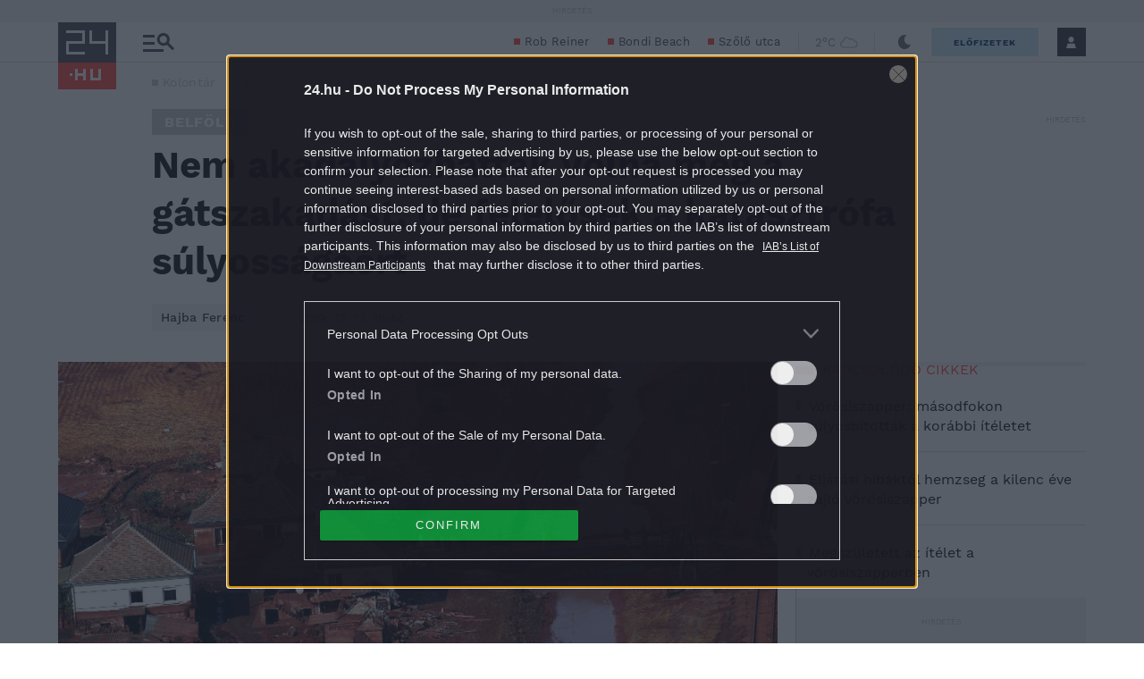

--- FILE ---
content_type: text/html; charset=utf-8
request_url: https://www.google.com/recaptcha/api2/aframe
body_size: 183
content:
<!DOCTYPE HTML><html><head><meta http-equiv="content-type" content="text/html; charset=UTF-8"></head><body><script nonce="XoifTJYYVyUHC_U7ny_vwA">/** Anti-fraud and anti-abuse applications only. See google.com/recaptcha */ try{var clients={'sodar':'https://pagead2.googlesyndication.com/pagead/sodar?'};window.addEventListener("message",function(a){try{if(a.source===window.parent){var b=JSON.parse(a.data);var c=clients[b['id']];if(c){var d=document.createElement('img');d.src=c+b['params']+'&rc='+(localStorage.getItem("rc::a")?sessionStorage.getItem("rc::b"):"");window.document.body.appendChild(d);sessionStorage.setItem("rc::e",parseInt(sessionStorage.getItem("rc::e")||0)+1);localStorage.setItem("rc::h",'1766462094706');}}}catch(b){}});window.parent.postMessage("_grecaptcha_ready", "*");}catch(b){}</script></body></html>

--- FILE ---
content_type: image/svg+xml
request_url: https://s.24.hu/app/themes/24-2020-theme/images/icons/icon-appstore.svg
body_size: 9397
content:
<svg width="151" height="51" viewBox="0 0 151 51" fill="none" xmlns="http://www.w3.org/2000/svg">
<path d="M6.668 0.796875H144.174C145.943 0.796875 147.639 1.4995 148.89 2.75018C150.14 4.00086 150.843 5.69715 150.843 7.46588V43.4659C150.843 45.2343 150.14 46.9304 148.89 48.1809C147.639 49.4314 145.943 50.1339 144.175 50.1339H6.668C4.9004 50.1339 3.20513 49.432 1.95478 48.1826C0.70443 46.9332 0.00132543 45.2385 0 43.4709L0 7.46488C0 5.69641 0.702519 4.00038 1.95301 2.74989C3.2035 1.49939 4.89954 0.796875 6.668 0.796875V0.796875Z" fill="#231F20"/>
<path d="M26.0527 9.23486H13.7656C13.0586 9.23486 12.3808 9.5159 11.8809 10.0159C11.3809 10.5158 11.0996 11.1938 11.0996 11.9009V39.1228C11.0995 39.473 11.1683 39.8199 11.3022 40.1436C11.4362 40.4672 11.6328 40.7613 11.8804 41.009C12.1279 41.2568 12.4216 41.4533 12.7451 41.5874C13.0686 41.7216 13.4154 41.7909 13.7656 41.791H26.0527C26.7603 41.7908 27.4387 41.5096 27.939 41.0093C28.4393 40.509 28.7204 39.8303 28.7207 39.1228V11.9009C28.7202 11.1936 28.4388 10.5155 27.9385 10.0156C27.4382 9.51571 26.76 9.23486 26.0527 9.23486ZM19.9087 39.835C19.5577 39.8346 19.215 39.7302 18.9233 39.5349C18.6317 39.3396 18.4045 39.0622 18.2705 38.7378C18.1365 38.4134 18.1012 38.0566 18.1699 37.7124C18.2386 37.3682 18.4079 37.0522 18.6562 36.8042C18.9046 36.5562 19.2212 36.3872 19.5654 36.3188C19.9097 36.2505 20.2661 36.2858 20.5903 36.4202C20.9146 36.5546 21.1918 36.7821 21.3867 37.074C21.5817 37.3658 21.6855 37.7088 21.6855 38.0598C21.6853 38.2929 21.6393 38.5236 21.5498 38.7388C21.4603 38.954 21.3296 39.1497 21.1646 39.3142C20.9995 39.4788 20.8033 39.6091 20.5879 39.698C20.3724 39.7868 20.1417 39.8324 19.9087 39.832V39.835ZM26.625 35.4189H13.1929V15.3389H26.625V35.4189Z" fill="white"/>
<path d="M38.7827 14.0859L38.0366 16.3479H37.0757L39.5195 9.15698H40.6406L43.0938 16.3479H42.1016L41.333 14.0859H38.7827ZM41.1406 13.3618L40.4258 11.291C40.2768 10.823 40.17 10.391 40.063 9.979H40.0308C39.9308 10.395 39.8187 10.8438 39.6797 11.2788L38.98 13.3589L41.1406 13.3618Z" fill="white"/>
<path d="M44.0547 11.1838L45.0688 14.0759C45.2378 14.5569 45.3779 14.9829 45.4849 15.4099H45.5156C45.6346 14.9829 45.7826 14.5569 45.9526 14.0759L46.9526 11.1838H47.9336L45.9048 16.3479H45.0107L43.0488 11.1838H44.0547Z" fill="white"/>
<path d="M52.2589 15.1117C52.2544 15.525 52.2796 15.9381 52.3341 16.3478H51.4918L51.4059 15.6979H51.3736C51.1914 15.9436 50.9528 16.1418 50.6778 16.2758C50.4028 16.4098 50.0999 16.4758 49.7941 16.4679C49.591 16.4826 49.3868 16.4548 49.1949 16.3866C49.0031 16.3184 48.8275 16.2113 48.6793 16.0717C48.5311 15.9321 48.4132 15.7633 48.3336 15.5758C48.254 15.3884 48.2144 15.1864 48.2169 14.9828C48.2169 13.7348 49.325 13.0509 51.317 13.0629V12.9547C51.3385 12.7948 51.3231 12.6322 51.2721 12.4792C51.2211 12.3261 51.1356 12.1868 51.0226 12.0717C50.9095 11.9566 50.7719 11.8688 50.6197 11.8151C50.4676 11.7614 50.3049 11.7432 50.1446 11.7619C49.6645 11.756 49.193 11.8891 48.7867 12.1449L48.5738 11.5138C49.0932 11.2154 49.6829 11.061 50.2818 11.0668C51.8738 11.0668 52.256 12.1448 52.256 13.1808L52.2589 15.1117ZM51.3419 13.7118C50.3169 13.6898 49.1529 13.8709 49.1529 14.8749C49.1418 14.9938 49.1566 15.1136 49.1964 15.2262C49.2361 15.3388 49.2996 15.4414 49.3829 15.527C49.4662 15.6126 49.5673 15.6791 49.6788 15.7218C49.7903 15.7646 49.9098 15.7827 50.0289 15.7748C50.3051 15.7843 50.5769 15.7055 50.8053 15.55C51.0336 15.3944 51.2066 15.1703 51.2989 14.9098C51.3292 14.8128 51.3437 14.7114 51.3419 14.6098V13.7118Z" fill="white"/>
<path d="M54.1578 10.2349C53.9987 10.232 53.8474 10.1661 53.7369 10.0515C53.6265 9.93696 53.566 9.78319 53.5689 9.62406C53.5719 9.46493 53.638 9.31337 53.7525 9.20291C53.8671 9.09245 54.0207 9.03203 54.1798 9.03494C54.2595 9.03155 54.3393 9.04481 54.4137 9.07376C54.488 9.10271 54.5555 9.14675 54.6119 9.20316C54.6683 9.25956 54.7124 9.32707 54.7413 9.4014C54.7703 9.47573 54.7833 9.55534 54.7799 9.63504C54.7827 9.71555 54.7689 9.79568 54.7394 9.87064C54.7099 9.9456 54.6654 10.0136 54.6085 10.0706C54.5516 10.1276 54.4832 10.1723 54.4083 10.2019C54.3334 10.2316 54.2535 10.2456 54.173 10.243L54.1578 10.2349ZM53.7101 16.3479V11.1839H54.649V16.3479H53.7101Z" fill="white"/>
<path d="M56.1528 8.77393H57.0908V16.3479H56.1528V8.77393Z" fill="white"/>
<path d="M62.235 15.1117C62.2306 15.5249 62.2547 15.938 62.3077 16.3478H61.4659L61.381 15.6979H61.3497C61.1673 15.9435 60.9289 16.1416 60.6539 16.2756C60.379 16.4096 60.0754 16.4756 59.7696 16.4679C59.5665 16.4828 59.3625 16.455 59.1705 16.3869C58.9785 16.3187 58.8032 16.2116 58.6549 16.0719C58.5065 15.9323 58.3884 15.7636 58.3087 15.5761C58.229 15.3886 58.1895 15.1865 58.192 14.9828C58.192 13.7348 59.3011 13.0509 61.2921 13.0629V12.9548C61.3135 12.7946 61.2979 12.6317 61.2467 12.4784C61.1955 12.3252 61.1096 12.1858 60.9962 12.0707C60.8828 11.9556 60.7448 11.8679 60.5924 11.8144C60.44 11.7608 60.2773 11.7429 60.1168 11.7619C59.6379 11.7559 59.1676 11.889 58.7628 12.1449L58.5489 11.5138C59.0682 11.2151 59.6579 11.0608 60.2569 11.0668C61.8449 11.0668 62.2301 12.1448 62.2301 13.1808L62.235 15.1117ZM61.317 13.7118C60.293 13.6898 59.129 13.8709 59.129 14.8749C59.1177 14.9938 59.1324 15.1136 59.172 15.2262C59.2116 15.3389 59.2753 15.4414 59.3585 15.527C59.4417 15.6126 59.5425 15.6791 59.6539 15.7219C59.7654 15.7646 59.8849 15.7828 60.004 15.7748C60.2802 15.7843 60.552 15.7055 60.7804 15.55C61.0087 15.3944 61.1817 15.1703 61.274 14.9098C61.3043 14.8128 61.3188 14.7114 61.317 14.6098V13.7118Z" fill="white"/>
<path d="M63.6836 8.77393H64.6216V12.0059H64.647C64.8253 11.7028 65.0834 11.455 65.3936 11.2893C65.7037 11.1236 66.0537 11.0466 66.4048 11.0669C67.6868 11.0669 68.5815 12.1349 68.5815 13.6919C68.5815 15.5489 67.4089 16.468 66.2559 16.468C65.9054 16.4862 65.5568 16.4045 65.251 16.2322C64.9452 16.0599 64.6948 15.8041 64.5288 15.4949H64.5059L64.4526 16.3479H63.6436C63.6746 15.9969 63.6836 15.4748 63.6836 15.0168V8.77393ZM64.6216 14.28C64.6219 14.3942 64.6338 14.508 64.6567 14.6199C64.736 14.9335 64.9174 15.212 65.1724 15.4111C65.4273 15.6103 65.7414 15.719 66.0649 15.72C67.0569 15.72 67.6328 14.9198 67.6328 13.7358C67.6328 12.6908 67.0997 11.8059 66.0977 11.8059C65.7667 11.8121 65.4472 11.9286 65.1899 12.137C64.9327 12.3453 64.7525 12.6333 64.6777 12.9558C64.6415 13.0861 64.6225 13.2207 64.6216 13.356V14.28Z" fill="white"/>
<path d="M69.7026 8.77393H70.6406V16.3479H69.7026V8.77393Z" fill="white"/>
<path d="M72.6796 13.926C72.6573 14.1642 72.6874 14.4042 72.7675 14.6296C72.8476 14.8551 72.9759 15.0605 73.1435 15.2312C73.3111 15.4019 73.5138 15.5339 73.7377 15.6182C73.9616 15.7024 74.2013 15.7369 74.4399 15.719C74.9286 15.7328 75.4147 15.6458 75.8686 15.4639L76.0375 16.125C75.4919 16.3555 74.9041 16.4678 74.3119 16.4548C73.968 16.4747 73.6234 16.4206 73.3022 16.2961C72.9809 16.1717 72.6904 15.9798 72.4496 15.7334C72.2089 15.487 72.0236 15.1917 71.9067 14.8677C71.7897 14.5436 71.744 14.1983 71.7719 13.855C71.7333 13.5088 71.7667 13.1584 71.8705 12.8259C71.9743 12.4935 72.1462 12.186 72.3749 11.9233C72.6036 11.6606 72.8841 11.4482 73.1991 11.2996C73.5141 11.1509 73.8563 11.0693 74.2045 11.0598C74.5084 11.0659 74.808 11.1354 75.0834 11.2639C75.3589 11.3924 75.6042 11.5772 75.8041 11.8062C76.004 12.0351 76.1539 12.3035 76.2441 12.5938C76.3342 12.884 76.3626 13.19 76.3276 13.4919C76.3311 13.6424 76.32 13.7927 76.2939 13.9409L72.6796 13.926ZM75.4198 13.2539C75.4461 13.0671 75.4327 12.8768 75.3803 12.6956C75.3279 12.5143 75.2375 12.3464 75.1156 12.2024C74.9938 12.0584 74.8429 11.9417 74.6728 11.8601C74.5027 11.7785 74.3174 11.7339 74.1288 11.729C73.7413 11.7561 73.3779 11.9279 73.1112 12.2104C72.8446 12.493 72.6944 12.8655 72.6899 13.2539H75.4198Z" fill="white"/>
<path d="M81.7426 16.4681C81.4009 16.471 81.0623 16.4027 80.7484 16.2676C80.4345 16.1326 80.1522 15.9337 79.9193 15.6837C79.6864 15.4336 79.5082 15.1377 79.3959 14.815C79.2835 14.4923 79.2393 14.1495 79.2665 13.8089C79.2363 13.4565 79.2808 13.1019 79.3964 12.7676C79.512 12.4334 79.6965 12.1272 79.9379 11.8687C80.1793 11.6103 80.4722 11.4055 80.7977 11.2674C81.1233 11.1293 81.4739 11.0609 81.8275 11.067C82.1699 11.0597 82.5099 11.1245 82.8256 11.2571C83.1412 11.3898 83.4256 11.5874 83.66 11.837C83.8945 12.0866 84.0738 12.3828 84.1864 12.7061C84.299 13.0295 84.3425 13.3727 84.3139 13.7139C84.345 14.0671 84.3015 14.4228 84.1864 14.7581C84.0713 15.0934 83.8868 15.4008 83.6454 15.6605C83.404 15.9201 83.1111 16.1261 82.785 16.2652C82.459 16.4043 82.1073 16.4735 81.7528 16.4681H81.7426ZM81.7738 15.762C82.6738 15.762 83.3427 14.9199 83.3427 13.7469C83.3427 12.8719 82.9038 11.772 81.7958 11.772C80.6878 11.772 80.2157 12.7949 80.2157 13.7779C80.2157 14.9089 80.8556 15.762 81.7626 15.762H81.7738Z" fill="white"/>
<path d="M85.4487 12.5821C85.4487 12.0381 85.4378 11.612 85.4058 11.182H86.2378L86.291 12.026H86.313C86.4844 11.7268 86.7332 11.4796 87.0337 11.3104C87.3342 11.1412 87.6748 11.0564 88.0195 11.0651C88.7345 11.0651 89.8457 11.493 89.8457 13.265V16.347H88.9048V13.371C88.9048 12.54 88.596 11.8351 87.71 11.8351C87.4261 11.843 87.1517 11.9396 86.9258 12.1117C86.6999 12.2837 86.5337 12.5225 86.4507 12.7941C86.407 12.9359 86.3858 13.0837 86.3877 13.232V16.347H85.4487V12.5821Z" fill="white"/>
<path d="M94.6558 9.948V11.1838H96V11.8989H94.6558V14.6838C94.6558 15.3248 94.838 15.6838 95.356 15.6838C95.5399 15.6913 95.7238 15.6694 95.9009 15.6189L95.9429 16.334C95.6748 16.4235 95.3935 16.4674 95.1108 16.4639C94.9231 16.4717 94.7358 16.4402 94.561 16.3713C94.3862 16.3024 94.2276 16.1978 94.0957 16.064C93.8176 15.6694 93.6892 15.1888 93.7329 14.708V11.8899H92.9326V11.1748H93.7329V10.2258L94.6558 9.948Z" fill="white"/>
<path d="M97.002 8.77393H97.9409V11.9929H97.9629C98.1189 11.7115 98.3528 11.4812 98.6367 11.3298C98.9251 11.1529 99.2574 11.0606 99.5957 11.063C100.289 11.063 101.396 11.491 101.396 13.272V16.344H100.458V13.3799C100.458 12.5369 100.148 11.842 99.2578 11.842C98.9768 11.8495 98.7052 11.9437 98.48 12.1118C98.2547 12.28 98.0871 12.5137 98 12.781C97.9485 12.9245 97.926 13.0768 97.9346 13.229V16.344H96.9956L97.002 8.77393Z" fill="white"/>
<path d="M103.404 13.926C103.382 14.1641 103.412 14.4041 103.492 14.6294C103.573 14.8547 103.701 15.0598 103.868 15.2305C104.036 15.4011 104.238 15.5331 104.462 15.6174C104.686 15.7018 104.925 15.7366 105.164 15.719C105.653 15.7326 106.141 15.6457 106.596 15.4639L106.766 16.125C106.218 16.3553 105.629 16.4676 105.035 16.4548C104.691 16.4744 104.347 16.42 104.026 16.2954C103.705 16.1708 103.414 15.9791 103.174 15.7327C102.933 15.4863 102.749 15.1911 102.632 14.8672C102.515 14.5433 102.469 14.1982 102.497 13.855C102.458 13.5089 102.492 13.1585 102.596 12.8262C102.7 12.4938 102.872 12.1867 103.101 11.9241C103.329 11.6614 103.61 11.449 103.925 11.3003C104.24 11.1516 104.582 11.0696 104.93 11.0598C105.234 11.0657 105.533 11.1352 105.809 11.2637C106.084 11.3921 106.33 11.5769 106.53 11.8059C106.73 12.0349 106.88 12.3031 106.97 12.5935C107.061 12.8839 107.089 13.1899 107.054 13.4919C107.057 13.6423 107.046 13.7926 107.021 13.9409L103.404 13.926ZM106.147 13.2539C106.173 13.0671 106.159 12.8771 106.107 12.696C106.054 12.515 105.964 12.3468 105.842 12.2029C105.72 12.059 105.569 11.9425 105.4 11.8608C105.23 11.7792 105.045 11.7342 104.856 11.729C104.468 11.7558 104.104 11.9274 103.837 12.21C103.57 12.4925 103.419 12.8651 103.414 13.2539H106.147Z" fill="white"/>
<path d="M110.82 10.2349C110.741 10.2336 110.663 10.2167 110.591 10.1853C110.519 10.154 110.453 10.1087 110.399 10.052C110.344 9.99539 110.301 9.92855 110.272 9.85526C110.243 9.78196 110.229 9.70383 110.23 9.62503C110.231 9.54624 110.248 9.46832 110.279 9.39603C110.311 9.32374 110.356 9.25843 110.413 9.20365C110.469 9.14886 110.536 9.10563 110.609 9.07669C110.683 9.04775 110.761 9.03363 110.84 9.03494C110.92 9.03155 110.999 9.04481 111.073 9.07376C111.148 9.10271 111.215 9.14675 111.272 9.20316C111.328 9.25956 111.372 9.32707 111.401 9.4014C111.43 9.47573 111.443 9.55534 111.44 9.63504C111.443 9.71577 111.429 9.79602 111.399 9.87113C111.369 9.94623 111.324 10.0145 111.267 10.0716C111.21 10.1286 111.141 10.1732 111.066 10.2027C110.991 10.2322 110.91 10.2459 110.83 10.243L110.82 10.2349ZM110.371 16.3479V11.1839H111.308V16.3479H110.371Z" fill="white"/>
<path d="M112.843 9.25203C113.43 9.14801 114.026 9.09852 114.623 9.10408C115.346 9.04951 116.064 9.26295 116.64 9.70393C116.849 9.89265 117.014 10.1246 117.125 10.3836C117.236 10.6426 117.288 10.9225 117.28 11.2039C117.294 11.4851 117.252 11.7663 117.155 12.0306C117.058 12.2949 116.909 12.537 116.716 12.742C116.421 13.0151 116.074 13.2258 115.696 13.3614C115.318 13.497 114.917 13.5547 114.516 13.5311C114.265 13.5382 114.014 13.5171 113.768 13.4681V16.347H112.843V9.25203ZM113.77 12.7091C114.022 12.7669 114.28 12.7924 114.539 12.785C115.671 12.785 116.339 12.2311 116.339 11.2601C116.339 10.2891 115.667 9.83992 114.639 9.83992C114.345 9.83766 114.052 9.86327 113.763 9.91609L113.77 12.7091Z" fill="white"/>
<path d="M118.383 8.77393H119.321V11.9929H119.343C119.5 11.7125 119.733 11.4825 120.016 11.3298C120.305 11.1537 120.637 11.0615 120.976 11.063C121.67 11.063 122.776 11.491 122.776 13.272V16.344H121.843V13.3799C121.843 12.5369 121.532 11.842 120.643 11.842C120.362 11.8497 120.09 11.9439 119.865 12.1121C119.64 12.2802 119.473 12.5139 119.386 12.781C119.334 12.9243 119.311 13.0767 119.32 13.229V16.344H118.382L118.383 8.77393Z" fill="white"/>
<path d="M126.354 16.4681C126.012 16.4709 125.673 16.4027 125.359 16.2676C125.045 16.1326 124.763 15.9337 124.53 15.6836C124.297 15.4335 124.119 15.1377 124.007 14.815C123.894 14.4923 123.851 14.1495 123.878 13.8089C123.848 13.4564 123.892 13.1017 124.007 12.7674C124.123 12.4331 124.308 12.1269 124.549 11.8684C124.791 11.61 125.083 11.4049 125.409 11.2669C125.735 11.1288 126.086 11.0607 126.44 11.0669C126.782 11.0598 127.122 11.1249 127.437 11.2576C127.752 11.3903 128.037 11.5878 128.271 11.8374C128.505 12.0871 128.684 12.3831 128.796 12.7063C128.909 13.0296 128.952 13.3729 128.923 13.7139C128.954 14.0669 128.911 14.4228 128.796 14.7581C128.681 15.0934 128.498 15.4008 128.256 15.6604C128.015 15.9201 127.721 16.1261 127.395 16.2652C127.069 16.4043 126.718 16.4735 126.364 16.4681H126.354ZM126.387 15.762C127.281 15.762 127.954 14.9199 127.954 13.7469C127.954 12.8719 127.518 11.772 126.406 11.772C125.294 11.772 124.825 12.7949 124.825 13.7779C124.825 14.9089 125.466 15.762 126.373 15.762H126.387Z" fill="white"/>
<path d="M130.056 12.5821C130.056 12.0381 130.045 11.6119 130.012 11.1819H130.843L130.896 12.0259H130.917C131.088 11.727 131.337 11.48 131.638 11.3109C131.938 11.1417 132.278 11.0568 132.623 11.065C133.339 11.065 134.448 11.493 134.448 13.265V16.347H133.509V13.3709C133.509 12.5399 133.2 11.835 132.314 11.835C132.03 11.843 131.756 11.9398 131.53 12.1119C131.305 12.2839 131.138 12.5225 131.056 12.794C131.011 12.9356 130.988 13.0834 130.99 13.232V16.347H130.053L130.056 12.5821Z" fill="white"/>
<path d="M136.457 13.926C136.435 14.1643 136.465 14.4043 136.546 14.6296C136.626 14.855 136.755 15.0603 136.922 15.231C137.09 15.4016 137.293 15.5336 137.517 15.6179C137.741 15.7022 137.98 15.7367 138.219 15.719C138.707 15.7323 139.193 15.6454 139.647 15.4639L139.819 16.125C139.271 16.355 138.682 16.4673 138.088 16.4548C137.744 16.4746 137.4 16.4204 137.079 16.2959C136.758 16.1713 136.467 15.9793 136.227 15.7329C135.986 15.4865 135.801 15.1914 135.685 14.8674C135.568 14.5435 135.522 14.1982 135.55 13.855C135.512 13.5089 135.546 13.1585 135.65 12.8262C135.753 12.4938 135.925 12.1867 136.153 11.9241C136.382 11.6614 136.663 11.449 136.978 11.3003C137.293 11.1516 137.635 11.0696 137.983 11.0598C138.287 11.0657 138.586 11.1352 138.862 11.2637C139.137 11.3921 139.383 11.5769 139.583 11.8059C139.783 12.0349 139.933 12.3031 140.023 12.5935C140.113 12.8839 140.141 13.19 140.106 13.4919C140.11 13.6423 140.099 13.7927 140.073 13.9409L136.457 13.926ZM139.199 13.2539C139.225 13.0671 139.211 12.877 139.159 12.6958C139.106 12.5146 139.017 12.3466 138.895 12.2026C138.773 12.0587 138.622 11.942 138.452 11.8604C138.282 11.7787 138.096 11.7341 137.908 11.729C137.52 11.7558 137.157 11.9274 136.89 12.21C136.623 12.4925 136.472 12.8652 136.467 13.2539H139.199Z" fill="white"/>
<path d="M43.2026 21.219L36.8779 39.842H39.7778L41.6689 34.1228H47.7939L49.7358 39.842H52.7119L46.3589 21.219H43.2026ZM44.7026 24.282C44.9156 25.114 45.1469 25.9769 45.4429 26.9089L47.1489 31.8459H42.2959L43.9775 26.877C44.2355 26.071 44.4786 25.201 44.7046 24.282H44.7026Z" fill="white"/>
<path d="M60.8945 26.0479C60.0287 26.0104 59.1673 26.1867 58.3857 26.5614C57.6042 26.936 56.9266 27.4973 56.4136 28.1959L56.3027 26.3441H53.7266L53.7407 26.5799C53.8167 27.7349 53.8496 29.0039 53.8496 30.8289V45.182H56.666V38.482C57.1474 39.0235 57.7416 39.4527 58.4072 39.7388C59.0729 40.025 59.7934 40.1612 60.5176 40.138C61.3157 40.1448 62.1068 39.9871 62.8413 39.6746C63.5758 39.3622 64.238 38.9018 64.7866 38.3221C66.0894 36.8263 66.7648 34.8853 66.6719 32.9039C66.7365 31.1111 66.1554 29.3547 65.0347 27.9539C64.5272 27.3514 63.8933 26.8683 63.1777 26.5389C62.4622 26.2094 61.6823 26.0417 60.8945 26.0479ZM60.1948 28.379C62.7068 28.379 63.8296 30.707 63.8296 33.012C63.8296 35.987 62.3969 37.8321 60.0879 37.8321C59.3218 37.8318 58.578 37.5738 57.9761 37.0999C57.3741 36.626 56.9486 35.9637 56.7686 35.2191C56.6962 34.9206 56.663 34.614 56.6689 34.307V32.0411C56.6783 31.8056 56.708 31.5712 56.7578 31.3409C56.7728 31.2629 56.7878 31.1869 56.7998 31.1109C56.9843 30.3448 57.417 29.6613 58.0308 29.1671C58.6446 28.6728 59.405 28.3957 60.1929 28.379H60.1948Z" fill="white"/>
<path d="M75.4028 26.0479C74.5371 26.0104 73.6754 26.1869 72.894 26.5616C72.1127 26.9362 71.4357 27.4974 70.9229 28.1959L70.812 26.344H68.2349L68.25 26.5799C68.325 27.7349 68.3569 29.0039 68.3569 30.8289V45.1819H71.1748V38.482C71.6561 39.0231 72.2502 39.4519 72.9155 39.7381C73.5808 40.0242 74.3011 40.1608 75.0249 40.138C75.8235 40.1446 76.6147 39.9868 77.3496 39.6744C78.0846 39.3619 78.7475 38.9017 79.2969 38.3221C80.598 36.8254 81.2722 34.8848 81.1797 32.9039C81.2433 31.1111 80.6624 29.3549 79.542 27.9539C79.0346 27.3515 78.4005 26.8683 77.6851 26.5389C76.9696 26.2094 76.1904 26.0418 75.4028 26.0479ZM74.7026 28.379C77.2146 28.379 78.3379 30.707 78.3379 33.012C78.3379 35.987 76.9027 37.8321 74.5957 37.8321C73.8294 37.832 73.0855 37.5743 72.4834 37.1004C71.8813 36.6265 71.456 35.9638 71.2759 35.219C71.2041 34.9205 71.1704 34.6139 71.1758 34.3069V32.0411C71.1861 31.8056 71.2164 31.5712 71.2666 31.3409C71.2796 31.2669 71.2936 31.191 71.3076 31.115C71.4907 30.3478 71.9231 29.6629 72.5371 29.1678C73.1511 28.6727 73.9121 28.3953 74.7007 28.379H74.7026Z" fill="white"/>
<path d="M93.5767 29.11C90.9487 28.092 90.106 27.2909 90.106 25.8099C90.106 24.5659 91.0957 23.3099 93.3057 23.3099C94.4634 23.2825 95.607 23.5694 96.6147 24.14L96.854 24.2889L97.6489 21.9371L97.4907 21.8451C96.2282 21.1843 94.8144 20.8663 93.3906 20.9229C89.7966 20.9229 87.291 23.0459 87.291 26.0809C87.291 28.5309 88.8638 30.2421 92.2388 31.4691C94.6258 32.3631 95.5176 33.277 95.5176 34.847C95.5176 36.623 94.145 37.7259 91.938 37.7259C90.5026 37.727 89.0948 37.3283 87.8735 36.5741L87.6299 36.4171L86.8735 38.8241L87.0156 38.9151C88.4695 39.7285 90.1099 40.1505 91.7759 40.14C96.6169 40.14 98.3359 37.187 98.3359 34.658C98.3319 32.051 96.9547 30.442 93.5767 29.11Z" fill="white"/>
<path d="M103.403 23.135L100.64 24.002V26.344H98.6167V28.5959H100.64V35.4958C100.522 36.7665 100.868 38.0371 101.615 39.072C101.969 39.4305 102.395 39.7107 102.864 39.895C103.333 40.0793 103.835 40.1633 104.339 40.1418C105.079 40.1523 105.816 40.0381 106.519 39.804L106.678 39.75L106.542 37.4939L106.272 37.5759C105.846 37.6943 105.403 37.7457 104.961 37.728C103.869 37.728 103.403 37.038 103.403 35.416V28.593H106.803V26.3408H103.403V23.135Z" fill="white"/>
<path d="M113.784 26.0479C109.842 26.0479 107.084 28.989 107.084 33.201C107.084 37.285 109.748 40.139 113.565 40.139H113.592C116.816 40.139 120.285 37.8911 120.285 32.9571C120.349 31.1266 119.704 29.3418 118.485 27.9749C117.879 27.3433 117.148 26.8456 116.338 26.5138C115.529 26.1819 114.658 26.0231 113.784 26.0479ZM113.703 28.2721C116.238 28.2721 117.391 30.7429 117.391 33.0389C117.391 35.8639 115.817 37.9139 113.649 37.9139H113.622C111.485 37.9139 109.934 35.8989 109.934 33.1219C109.934 30.7069 111.1 28.2721 113.703 28.2721Z" fill="white"/>
<path d="M128.918 26.178L128.75 26.1351C128.521 26.0756 128.286 26.0462 128.05 26.0479C127.309 26.0633 126.587 26.2831 125.963 26.6832C125.34 27.0833 124.839 27.6481 124.517 28.315L124.435 26.3441H121.906L121.923 26.5799C121.997 27.6959 122.029 28.948 122.029 30.639L122.003 39.8389H124.821V32.6571C124.819 32.292 124.845 31.9272 124.898 31.566C124.964 30.8138 125.3 30.1111 125.846 29.5887C126.391 29.0663 127.107 28.7596 127.862 28.7259C128.115 28.7287 128.367 28.7451 128.618 28.775L128.918 28.806V26.178Z" fill="white"/>
<path d="M135.254 26.02C131.502 26.02 128.883 29.0198 128.883 33.3088C128.883 37.4398 131.489 40.1089 135.524 40.1089C137.055 40.1419 138.575 39.8502 139.985 39.2529L140.153 39.178L139.613 37.0779L139.377 37.1719C138.257 37.6247 137.054 37.8397 135.847 37.803C135.293 37.8468 134.736 37.7723 134.213 37.5845C133.691 37.3966 133.214 37.0996 132.814 36.7134C132.415 36.3271 132.103 35.8605 131.898 35.3442C131.693 34.8279 131.6 34.2739 131.626 33.719L140.721 33.7458L140.758 33.5669C140.823 33.1785 140.852 32.7847 140.843 32.3909C140.843 29.4539 139.379 26.02 135.254 26.02ZM135.065 28.1638C135.446 28.1472 135.826 28.2089 136.182 28.3447C136.538 28.4806 136.862 28.6878 137.135 28.9539C137.763 29.6829 138.107 30.6138 138.104 31.5759H131.68C131.943 29.9499 132.958 28.1638 135.065 28.1638Z" fill="white"/>
</svg>


--- FILE ---
content_type: image/svg+xml
request_url: https://s.24.hu/app/themes/24-2020-theme/images/icons/icon-search-colored-24.svg
body_size: 518
content:
<svg width="27" height="27" viewBox="0 0 27 27" fill="none" xmlns="http://www.w3.org/2000/svg">
<path d="M9.72601 19.452C7.80239 19.452 5.92164 18.8817 4.3222 17.813C2.72277 16.7443 1.47631 15.2252 0.740172 13.448C0.00403422 11.6708 -0.18833 9.71527 0.186949 7.82861C0.562229 5.94195 1.48837 4.20896 2.84857 2.84875C4.20878 1.48855 5.94189 0.562166 7.82855 0.186886C9.71521 -0.188394 11.6705 0.00421524 13.4477 0.740353C15.2249 1.47649 16.7442 2.7232 17.8129 4.32263C18.8816 5.92206 19.4516 7.80245 19.4516 9.72607C19.4487 12.3047 18.4234 14.7769 16.6 16.6002C14.7767 18.4236 12.3046 19.4491 9.72601 19.452ZM9.72601 3.76806C8.54767 3.76826 7.39561 4.11791 6.41595 4.7727C5.4363 5.4275 4.6729 6.35807 4.22211 7.44677C3.77131 8.53547 3.65323 9.73336 3.88324 10.889C4.11324 12.0447 4.68082 13.1062 5.5141 13.9393C6.34738 14.7725 7.40917 15.3399 8.56488 15.5697C9.72059 15.7995 10.9186 15.6814 12.0073 15.2305C13.0959 14.7795 14.026 14.0158 14.6806 13.036C15.3352 12.0562 15.685 10.9044 15.685 9.72607C15.6834 8.14623 15.0547 6.63155 13.9374 5.51452C12.8202 4.3975 11.3059 3.76939 9.72601 3.76806Z" fill="#FC4842"/>
<path d="M16.6032 13.9398L13.9399 16.6031L23.9178 26.581L26.5811 23.9177L16.6032 13.9398Z" fill="#FC4842"/>
</svg>


--- FILE ---
content_type: application/javascript
request_url: https://widgets.sprinklecontent.com/v2/sprinkle.js
body_size: 20185
content:
!function(i){var n={};function r(e){if(n[e])return n[e].exports;var t=n[e]={i:e,l:!1,exports:{}};return i[e].call(t.exports,t,t.exports,r),t.l=!0,t.exports}r.m=i,r.c=n,r.d=function(e,t,i){r.o(e,t)||Object.defineProperty(e,t,{enumerable:!0,get:i})},r.r=function(e){"undefined"!=typeof Symbol&&Symbol.toStringTag&&Object.defineProperty(e,Symbol.toStringTag,{value:"Module"}),Object.defineProperty(e,"__esModule",{value:!0})},r.t=function(t,e){if(1&e&&(t=r(t)),8&e)return t;if(4&e&&"object"==typeof t&&t&&t.__esModule)return t;var i=Object.create(null);if(r.r(i),Object.defineProperty(i,"default",{enumerable:!0,value:t}),2&e&&"string"!=typeof t)for(var n in t)r.d(i,n,function(e){return t[e]}.bind(null,n));return i},r.n=function(e){var t=e&&e.__esModule?function(){return e.default}:function(){return e};return r.d(t,"a",t),t},r.o=function(e,t){return Object.prototype.hasOwnProperty.call(e,t)},r.p="",r(r.s=0)}([function(e,t,q){!function(e){try{var t=q(1),M=q(2).QS,d=q(3).has_localStorage,g=q(4).load_async,i=q(5),c=q(6),E=q(7),u=q(8),L=q(10);if(!document.querySelectorAll||void 0===navigator.userAgent||/(PhantomJS|GoogleBot|Strosslebot)/i.test(navigator.userAgent)||void 0!==e.SPKLW)return;var f=t.getCurrentBrowserUrl(),A=t.getCurrentBrowserHostName();e.SPKLW={};var P,h=e.SPKLW,w={},v={load:1,page:1,"config-url":"//widgets.sprinklecontent.com/v2/widgets/","data-url":"//widgets.spklw.com/v1/data/","image-url":"//images.sprinklecontent.com/{{width}}/{{height}}/","track-url":"//bonfire.spklw.com/","redirect-url":"//widgets.sprinklecontent.com/r/?u=","passback-url":"",lazy_load_placeholder:"//assets.strossle.com/images/p.png",loading_more:!1,loaded_all:!1},n={},m={"image-height":100,columns:1,rows:1},r=["page","limit","url","client-id","widget-id","private","published","source","dev","device","rows","columns","page-session-id","widget-index","original-widget-id","uid"];function o(e){return e["client-id"]+"+"+e["widget-index"]}function a(e){return void 0!==n&&"[object Array]"!==Object.prototype.toString.call(n[o(e)])&&(n[o(e)]=[]),n[o(e)]}function b(e,t){"[object Array]"!==Object.prototype.toString.call(t)&&(t=[t]),Array.prototype.push.apply(a(e),t)}function y(){"use strict";var e,t=-1;return"Microsoft Internet Explorer"===navigator.appName&&(e=navigator.userAgent,null!==new RegExp(/MSIE ([0-9]{1,}[\.0-9]{0,})/).exec(e)&&(t=parseFloat(RegExp.$1))),-1!==t&&t<9}function k(e){try{return 0<=e.top&&0<=e.left&&e.bottom-e.height-400<=(window.innerHeight||document.documentElement.clientHeight)}catch(e){return}}function X(e,t){return(t||document).querySelectorAll(e)}function _(e,t){return e&&e.className.match(new RegExp("(\\s|^)"+t+"(\\s|$)"))}function x(e,t){e&&(_(e,t)||(e.className+=" "+t))}function s(e,t){var i;e&&_(e,t)&&(i=new RegExp("(\\s|^)"+t+"(\\s|$)"),e.className=e.className.replace(i," "))}h.cb={},Array.prototype.indexOf||(Array.prototype.indexOf=function(e,t){for(var i=t||0,n=this.length;i<n;i++)if(this[i]===e)return i;return-1}),h["page-session-id"]=i();function I(e){return"[object Array]"===Object.prototype.toString.apply(e)}h.track=function(e){};function R(e,t,i){var n=encodeURIComponent(t)+"="+encodeURIComponent(i),r="?"+n;return e&&(r=e.replace(new RegExp("[?&]"+t+"[^&]*"),"$1"+n))===e&&(r+=(e.indexOf("?")<0?"?":"&")+n),r}function S(){return/Android|webOS|iPhone|iPad|iPod|BlackBerry/i.test(navigator.userAgent)?"mobile":"desktop"}h.load=function(e){if(void 0===e["client-id"]||void 0===e["widget-id"])return!1;var t=e.container.getAttribute("data-spklw-custom-config");if(t)try{t=JSON.parse(t)}catch(e){}g(e["config-url"]+e["client-id"]+".js",e,function(n,e){if(!e)return!1;if(n.originalClientId=n.container.getAttribute("data-spklw-original-widget-id"),/Android|webOS|iPhone|iPod|BlackBerry/i.test(navigator.userAgent)&&void 0!==e.conf.mobile_widget&&""!==e.conf.mobile_widget)return n.container.removeAttribute("data-spklw-initialized"),n.container.removeAttribute("data-spklw-client-id"),n.container.removeAttribute("data-spklw-widget-id"),n.container.setAttribute("data-spklw-widget",e.conf.mobile_widget),F(),!1;for(var t in e.conf)void 0===w[n["client-id"]][n["widget-id"]][t]&&(w[n["client-id"]][n["widget-id"]][t]=e.conf[t]);var i,r,o,a,s;for(var t in i=null,r=e.css,X("style#"+(o="s"+n["client-id"].replace(/[^a-z0-9-_]/g,function(e){var t=e.charCodeAt(0);return 65<=t&&t<=90?e.toLowerCase():""}))).length||(a=document.getElementsByTagName("head")[0]||document.documentElement,(s=document.createElement("style")).setAttribute("type","text/css"),s.setAttribute("rel","stylesheet"),s.setAttribute("id",o),i||(s.styleSheet?s.styleSheet.cssText=r:s.appendChild(document.createTextNode(r))),a.insertBefore(s,a.firstChild)),m)void 0===n[t]&&(n[t]=m[t]);if(void 0!==n.channel){w[n.channel]=w[n.channel]||{};var l=w[n["client-id"]];for(var d in l)w[n.channel][d]=l[d];void 0===n.widget&&(n["client-id"]=n.channel)}else n.channel=n["client-id"];n.columns=B(n)||1,n.track_queue=[],setInterval(function(){if(void 0===n.dev&&0<n.track_queue.length){for(var e="",t=0;t<n.track_queue.length;t++){var i=encodeURIComponent(n.track_queue[t]);-1===e.indexOf(i)&&(e=e+"&i="+i),t%2==0&&0<t&&(g(n["track-url"]+"?t=bulk"+e),e="")}e&&g(n["track-url"]+"?t=bulk"+e),n.track_queue=[]}},500),n.swiper=new U,n.track_queue.push(G(n,"widget","load")),n.is_near_view=setInterval(function(){var t,i,e=n.container.getBoundingClientRect();(y()||k(e)||void 0!==n.iframe&&1===n.iframe)&&(clearInterval(n.is_near_view),n.is_near_view=null,t=!1,i=setTimeout(function(){t=!0,n.gdpr_consent="",n.gdpr="",n.gdpr_strossle_consent_1=!1,T(n)},2e3),u.getConsentData(function(e){t||(clearTimeout(i),n.gdpr_consent=e.gdprConsent,null===e.gdprApplies||void 0===e.gdprApplies||"string"==typeof e.gdprApplies&&!e.gdprApplies.trim().length?n.gdpr="":n.gdpr=e.gdprApplies?1:0,n.gdpr_strossle_consent_1=e.strossleConsents[1]||!1,T(n))}))},200)},t)};var T=function(e){var t=e.container.getAttribute("data-spklw-custom-data");if(t)try{t=JSON.parse(t),e.loaded_all=!0}catch(e){}var i={};for(var n in r)void 0!==e[r[n]]&&(i[r[n]]=e[r[n]]);e.gdpr_consent&&(i.gdpr_consent=e.gdpr_consent),"number"==typeof e.gdpr&&(i.gdpr=e.gdpr),g(e["data-url"]+"?"+M(i),e,function(n,e){if(void 0!==(e=e||{}).f&&"object"==typeof e.f&&(n.features=e.f),void 0===e.posts&&(e.posts=[]),e&&e.posts.length){x(n.container,n["css-id"]),n.container.innerHTML='<div class="spklw-widget">'+n.wrapper_template+"</div>",n.swiper=new U(X(".spklw-swiper-container",n.container)[0],{speed:750,roundLengths:!0,slidesPerView:0,slidesPerGroup:0,calculateHeight:void 0===n.orientation||"horizontal"==n.orientation,freeMode:window.Modernizr&&!1===Modernizr.touch||!("ontouchstart"in window||window.DocumentTouch&&document instanceof DocumentTouch),mousewheelControl:void 0===n["disable-swipe"],simulateTouch:!1,noSwiping:void 0!==n["disable-swipe"],autoplay:void 0!==n.autoplay&&parseInt(n.autoplay),mousewheelControlForceToAxis:!0,mode:void 0===n.orientation?"horizontal":n.orientation,wrapperClass:"spklw-swiper-wrapper",slideClass:"spklw-swiper-slide",slideActiveClass:"spklw-swiper-slide-active",slideVisibleClass:"spklw-swiper-slide-visible",onSlideChangeEnd:function(){n.swiper.reInit();var e=(e=X(".spklw-swiper-slide-visible",n.container))[e.length-1],t=(t=X(".spklw-swiper-slide",n.container))[t.length-1];W(n,e,t)},onSetWrapperTransform:function(e,i){n.swiper_scrolling||(n.swiper_scrolling=setTimeout(function(){var e=(e=X(".spklw-swiper-slide-visible",n.container))[e.length-1],t=(t=X(".spklw-swiper-slide",n.container))[t.length-1];W(n,e,t,i),e&&t&&e==t&&!n.loading_more&&!n.loaded_all&&N(n),n.swiper_scrolling=null,C(n),V(n)},200))}}),n.ur=e.ur,n.uc=e.uc,n.in_view=setInterval(function(){n.in_view&&O(n)&&(clearInterval(n.in_view),n.in_view=null,x(X(".spklw-widget",n.container)[0],"spklw-in-view"),x(X(".spklw-widget",n.container)[0],"spklw-near-view"),n.track_queue.push(G(n,"widget","in_view",e)),H(n),C(n))},500);var t=X(".spklw-powered-by",n.container);t&&t.length&&void 0!==n.info_template&&n.info_template&&n.swiper.h.addEventListener(t[0],"click",function(e){var t;e&&void 0!==e.stopPropagation&&void 0!==e.preventDefault&&(e.stopPropagation(),e.preventDefault(),(t=document.createElement("div")).innerHTML=n.info_template,n.container.appendChild(t),n.swiper.h.addEventListener(X(".spklw-close-overlay",n.container)[0],"click",function(){t.parentNode.removeChild(t)}),n.swiper.h.addEventListener(X(".spklw-overlay",n.container)[0],"click",function(){t.parentNode.removeChild(t)}))});var i=X(".spklw-tip-box",n.container);if(i&&i.length){if(d()&&!c())try{void 0!==localStorage.sprinkle_tip_box&&localStorage.sprinkle_tip_box&&i[0].parentNode.removeChild(i[0])}catch(e){}else i[0].parentNode.removeChild(i[0]);n.swiper.h.addEventListener(i[0],"click",function(e){var t=X(".spklw-tip-box",n.container);if(t[0].parentNode.removeChild(t[0]),d()&&!c())try{localStorage.sprinkle_tip_box=1}catch(e){}})}n.swiper.h.addEventListener(window,"resize",function(){H(n)}),n.swiper.h.addEventListener(X(".spklw-load-prev",n.container)[0],"click",function(){n.swiper.swipePrev()}),n.swiper.h.addEventListener(X(".spklw-load-next",n.container)[0],"click",function(){n.swiper.swipeNext()}),b(n,e.posts),D(n,e.posts)}else n.container.style.display="none",e.posts.length<1&&n["passback-url"]&&"string"==typeof n["passback-url"]&&(r=n["passback-url"],o=n.container,(l=document.createElement("script")).type="text/javascript",l.src=r,l.async=!0,"string"==typeof o?(a=document.querySelector(o)).parentNode.insertBefore(l,a.nextSibling):o instanceof Element?o.parentNode.insertBefore(l,o.nextSibling):(s=document.getElementsByTagName("head"))&&s.length&&s[0].appendChild(l));var r,o,a,s,l},t)},C=function(e){var t=X(".spklw-swiper-slide-visible",e.container),i=X(".spklw-widget",e.container);if(!i.length)return!1;i=i[0];for(var n=0;n<t.length;n++){if(_(t[n],"spklw-tracked")||x(t[n],"spklw-tracked"),t[n])for(var r=X(".spklw-post-attr",t[n]),o=0;o<r.length;o++){var a,s=r[o].getAttribute("data-image-lazy-load-url");s&&(r[o].removeAttribute("data-image-lazy-load-url"),(a=r[o].querySelector(".spklw-post-image:not(.spklw-play-button):not(.spklw-text-overlay)"))&&(a.style.backgroundImage='url("'+decodeURI(s)+'")'))}if(_(i,"spklw-in-view")&&!_(t[n],"spklw-tracked-sent")){x(t[n],"spklw-tracked-sent"),(r=X(".spklw-post-attr",t[n])).length||(r=X(".spklw-post",t[n]));for(var l=0;l<r.length;l++)r[l].getAttribute("data-disable-track")&&"false"!==r[l].getAttribute("data-disable-track")||(r[l].getAttribute("data-track")?e.track_queue.push(r[l].getAttribute("data-track")):e.track_queue.push(G(e,r[l].getAttribute("data-type"),"load",r[l])));for(var d=X(".spklw-track-post",t[n]),l=0;l<d.length;l++)d[l].getAttribute("data-url")&&(d[l].style.backgroundImage='url("'+d[l].getAttribute("data-url")+'")');try{var p=r[l],c=p.getAttribute("data-impression-scripts");if(c)for(var u=c.split(","),n=0;n<u.length;n++){var g=decodeURIComponent(u[n]),f=document.createElement("script");f.src=g,f.type="application/javascript",p.appendChild(f)}}catch(e){}}}},O=function(e){var t=e.container.getBoundingClientRect();return(y()||k(t)||void 0!==e.iframe&&1===e.iframe)&&(x(X(".spklw-widget",e.container)[0],"spklw-near-view"),H(e)),void 0!==e.iframe&&1===e.iframe||0<t.height&&(0<=t.top||0<=t.bottom)&&0<=t.left&&t.bottom-t.height+e["image-height"]<=(window.innerHeight||document.documentElement.clientHeight)&&t.right<=(window.innerWidth||document.documentElement.clientWidth)};var D=function(e,t){H(e),l(e,t),C(e),H(e),e.container&&!e.container.getAttribute("data-spklw-rendered")&&e.container.setAttribute("data-spklw-rendered",1)},l=function(t,e){var i=0,n=0,r=0===n,o="",a=0,s=X(".spklw-widget",t.container),l=0;s.length&&(l=t.swiper.h.getWidth(s[0])),l&&0<t.swiper.params.slidesPerView&&(void 0===t.orientation||"vertical"!==t.orientation)&&void 0===t["image-width"]?a=Math.floor(l/t.swiper.params.slidesPerView):l&&void 0!==t["image-width"]&&parseInt(t["image-width"])&&0<=t["image-width"].indexOf("%")&&0<t.swiper.params.slidesPerView?a=Math.floor(l/t.swiper.params.slidesPerView*(parseInt(t["image-width"])/100)):void 0!==t["image-width"]&&parseInt(t["image-width"])&&0<=t["image-width"].indexOf("px")&&(a=parseInt(t["image-width"])),0===a&&(a=2*parseInt(t["image-height"])),void 0!==t.shuffle&&1==t.shuffle&&function(e){for(var t,i,n=e.length;n;t=parseInt(Math.random()*n),i=e[--n],e[n]=e[t],e[t]=i);}(e);for(var d=[],p=0,c=0;c<e.length;c++){var u=e[c];if(u.guid=u.id,u.target_url=u.url,!X(".spklw-post[data-guid='"+u.guid+"']",t.container).length&&("ad"!=u.type||void 0===t.sponsored||"0"!=t.sponsored)){u.image_height=t["image-height"],u.thumbnail=null,u.cid=encodeURIComponent(t.channel),u.wid=encodeURIComponent(t["widget-id"]),u.post_pos=n+1,u.r=Math.random(),void 0!==u.preamble&&u.preamble||(u.preamble=""),void 0!==u.content&&u.content||(u.content="");var g,f,h=!1;void 0!==u.source&&""!==u.source&&(g=A.replace(/^[a-zA-Z0-9\-]+\.(.*?\.)/,"$1"),-1==[f=u.source.replace(/^[a-zA-Z0-9\-]+\.(.*?\.)/,"$1"),E(f)].indexOf(g)&&(h=!0)),"ad"==u.type?(u.label_class="spklw-sponsored",u.label_text=void 0!==t["label-ad"]?t["label-ad"]:"Sponsrad",u.label_hide_class=""):"sprinkleit"==u.view?(u.label_class="spklw-sprinkleit",u.label_text=void 0!==t["label-sprinkleit"]?t["label-sprinkleit"]:"Från webben",u.label_hide_class="",void 0!==t["page-session-id"]&&-1<u.url.indexOf("strossle.it")&&(u.url=R(u.url,"rsid",t["page-session-id"])),h=!0):h&&(void 0===t["hide-external-site-label"]||void 0!==t["hide-external-site-label"]&&!t["hide-external-site-label"])?(u.label_class="spklw-external",u.label_text=u.source.replace(/^([a-zA-Z0-9\-]+)\..+/,"$1"),u.label_text=u.label_text.charAt(0).toUpperCase()+u.label_text.slice(1),u.label_hide_class=""):"most_read"==u.view?(u.label_class="spklw-most-read",u.label_text=void 0!==t["label-most-read"]?t["label-most-read"]:"Mest lästa",u.label_hide_class=""):(u.label_class="",u.label_text="",u.label_hide_class="spklw-label-hide"),void 0!==u.label&&""!==u.label&&(u.label_text=u.label);var w=1;if(window.devicePixelRatio&&(w=Math.ceil(Math.max(1,Math.min(3,window.devicePixelRatio)))),void 0!==u.image){if(u.thumbnail={},u.thumbnail.url=decodeURI(decodeURIComponent(u.image.url)),u.image_url=decodeURI(decodeURIComponent(u.image.url)),!u.image_url)continue;if(0<=d.indexOf(u.image_url))continue;d.push(u.image_url);var v,m,b=void 0!==t["enable-image-resize"]&&1==t["enable-image-resize"];void 0!==t["image-url"]&&""!==t["image-url"]&&(t.images_resized=0,v=!1,m=A.toLowerCase().replace(/(^www\.)*/,""),void 0!==u.source&&""!==u.source&&-1==[u.source,E(u.source)].indexOf(m)&&(v=!0),("ad"==u.type||"sprinkleit"==u.view||b||v)&&(u.image_url=t["image-url"].replace("{{width}}",10*Math.ceil(a/10)).replace("{{height}}",10*Math.ceil(u.image_height/10))+"?"+M({dpr:w,i:encodeURIComponent(u.image_url)}),t.images_resized=1),-1<t.post_template.indexOf("spklw-post-image")&&(p++,+t.rows&&+t.columns&&p>t.rows*t.columns&&(u.image_lazy_load_url=u.image_url,u.image_url=t.lazy_load_placeholder)))}if("ad"==u.type&&void 0!==u.play_button&&u.play_button?u.play_button='<div class="spklw-post-image spklw-play-button" style="height: '+u.image_height+'px;"></div>':u.play_button="","ad"==u.type&&void 0!==u.image_overlay_text&&u.image_overlay_text?u.image_overlay_text='<div class="spklw-post-image spklw-text-overlay" style="height: '+u.image_height+'px;"><span class="spklw-overlay-text">'+u.image_overlay_text+"</span></div>":u.image_overlay_text="","ad"==u.type){if(u.track_type="ad",u.go_url="",u.click_return="false",u.link_target="",u.show_overlay="null","link"==u.ad_type){if(u.click_return="true",u.link_target='target="_blank"',u.url=L.replace(u.url,{cid:t.channel,hostname:A,timestamp:+new Date,gdpr:t.gdpr,gdpr_consent:t.gdpr_consent,gdpr_pd:0,sclid:u.id}),P)try{var y=btoa(encodeURIComponent(u.url));u.url=t["redirect-url"]+encodeURIComponent(y)+"&b64=1"}catch(e){u.url=t["redirect-url"]+encodeURIComponent(u.url)}}else"overlay"==u.ad_type&&(u.show_overlay="{url: '"+(u.url||"")+"', guid: '"+u.guid+"', r: '"+u.r+"'}");if(u.click_pixels&&I(u.click_pixels)){u.click_pixels_encoded=[];for(var k=0;k<u.click_pixels.length;k++)u.click_pixels_encoded[k]=encodeURIComponent(u.click_pixels[k])}if(u.impression_scripts&&I(u.impression_scripts)){u.impression_scripts_encoded=[];for(k=0;k<u.impression_scripts.length;k++)u.impression_scripts_encoded[k]=encodeURIComponent(u.impression_scripts[k])}if(u.impression_pixels){var _=[];if(u.impression_pixels&&"[object Array]"===Object.prototype.toString.call(u.impression_pixels))for(k=0;k<u.impression_pixels.length;k++){u.impression_pixels[k]=L.replace(u.impression_pixels[k],{timestamp:+new Date,hostname:A,gdpr:t.gdpr,gdpr_consent:t.gdpr_consent,gdpr_pd:0});var x='<div class="spklw-track-post" data-url="'+u.impression_pixels[k]+'"></div>';_.push(x)}u.third_party=_.join("")}else u.third_party=""}else{if(u.track_type="article",u.show_overlay="null",u.third_party="","object"==typeof t.querystring&&"sprinkleit"!==u.view)for(var S in t.querystring)S&&t.querystring.hasOwnProperty(S)&&""!==t.querystring[S]&&(u.url=R(u.url,S,t.querystring[S]));h?("sprinkleit"===u.view||void 0!==t.disable_utm_tracking&&t.disable_utm_tracking||(u.url=R(u.url,"utm_source","sprinkle"),u.url=R(u.url,"utm_medium",void 0!==t.widget?t.widget:"widget"),u.url=R(u.url,"utm_content",A)),u.go_url="",u.click_return="true",u.link_target='target="_blank"'):(u.go_url=u.url,u.click_return="false",u.link_target="")}void 0!==t["post-title-limit"]&&t["post-title-limit"]&&void 0!==u.title&&""!==u.title&&(u.title=u.title.substring(0,t["post-title-limit"])+(u.title.length>t["post-title-limit"]?"...":"")),void 0!==t["tracking-url"]&&t["tracking-url"]&&-1<t["tracking-url"].indexOf("http")&&(u.url=t["tracking-url"]+encodeURIComponent(u.url),u.go_url&&(u.go_url=t["tracking-url"]+encodeURIComponent(u.go_url)));var T=t.post_template;for(var C in void 0!==u.display_source&&u.display_source&&(T=T.replace(new RegExp("{{source}}","g"),u.display_source)),u)T=T.replace(new RegExp("{{"+C+"}}","g"),u[C]);T=T.replace(new RegExp("{{track_url}}","g"),t["track-url"]),n++,o+=T=['<div class="spklw-post-attr" data-channel="',void 0!==t.channel?t.channel:u.cid,'" data-version="',void 0!==u.version?u.version:"",'" data-type="',u.track_type,'" data-recommendation-type="',void 0!==u.view?u.view:"",'" data-position="',u.post_pos,'" data-content-id="',u.id,'" data-guid="',u.guid,'" data-page="',t.page,'" data-images-resized="',t.images_resized,'" data-puff-url="',encodeURI(void 0!==u.content_url?u.content_url:u.target_url),'"',void 0!==u.impression_scripts_encoded?' data-impression-scripts="'+u.impression_scripts_encoded+'"':"",void 0!==u.click_pixels_encoded?' data-click-pixels="'+u.click_pixels_encoded+'"':"",void 0!==u.pu?' data-pu="'+u.pu+'"':"",void 0!==u.pc?' data-pc="'+u.pc+'"':"",void 0!==u.ppu?' data-ppu="'+u.ppu+'"':"",void 0!==u.ds?' data-ds="'+u.ds+'"':"",void 0!==u.service_version?' data-service-version="'+u.service_version+'"':"",void 0!==u.content_source?' data-content-source="'+u.content_source+'"':"",void 0!==u.content_source_id?' data-content-source-id="'+u.content_source_id+'"':"",void 0!==u.disable_track?' data-disable-track="'+u.disable_track+'"':"",h?' data-target-url="'+encodeURI(void 0!==u.content_url?u.content_url:u.target_url)+'"':"",void 0!==u.image_lazy_load_url?' data-image-lazy-load-url="'+encodeURI(u.image_lazy_load_url)+'"':"",">",T,"</div>"].join(""),(void 0===t.rows||void 0!==t.rows&&1<=t.rows&&n%t.rows==0)&&(t.swiper.createSlide(o).append(),o=""),i++}}(e.length-i>=e.length/2||r&&void 0!==t.rows&&1<t.rows&&i/t.rows<t.swiper.params.slidesPerView)&&N(t),X(".spklw-post",t.container).length||(t.container.style.display="none")},N=function(e){e.page++,e.loading_more=!0,e.columns=B(e)||1;var t={};for(var i in r)void 0!==e[r[i]]&&(t[r[i]]=e[r[i]]);e.gdpr_consent&&(t.gdpr_consent=e.gdpr_consent),"number"==typeof e.gdpr&&(t.gdpr=e.gdpr),g(e["data-url"]+"?"+M(t),e,function(e,t){t&&void 0!==t.posts&&t.posts.length?(b(e,t.posts),D(e,t.posts),e.track_queue.push(G(e,"widget","page"))):e.loaded_all=!0,e.loading_more=!1})},W=function(e,t,i,n){n&&(n.x<0?x:s)(X(".spklw-load-prev .spklw-load-more",e.container)[0],"spklw-active"),(t&&i&&t==i?s:x)(X(".spklw-load-next .spklw-load-more",e.container)[0],"spklw-active")};h.go=function(e,t,i,n){var r,o,a,s,l={};if(n&&(r=n.cid,o=n.wid,l=w[r][o]),i&&i.url&&(a='<div id="spklw-popup"><div class="spklw-overlay"></div><div id="spklw-reader-view"><div class="spklw-close-overlay"><img src="//sprinkle-assets.s3.amazonaws.com/close.png"></div><div class="spklw-reader-content"><div class="spklw-iframe-wrapper"><iframe src="'+i.url+'"></iframe></div></div></div></div>',(s=document.createElement("div")).innerHTML=a,l.container.appendChild(s),l.swiper.h.addEventListener(X(".spklw-close-overlay",l.container)[0],"click",function(){s.parentNode.removeChild(s)}),l.swiper.h.addEventListener(X(".spklw-overlay",l.container)[0],"click",function(){s.parentNode.removeChild(s)})),"string"!==t){for(var d=t.parentNode,c=!1;null!==d;){if("spklw-post-attr"===d.className){c=!0;break}d=d.parentNode}if(d.getAttribute("data-disable-track")&&"false"!==d.getAttribute("data-disable-track")&&(c=!1),c&&void 0===l.dev){var u=G(l,d.getAttribute("data-type"),"click",d);if(l.clicked_url=e,"undefined"!=typeof ga&&"function"==typeof ga&&void 0!==l.enable_ga)try{ga("send","event","sprinkle","click",p.recommendation_type)}catch(e){}i?g(l["track-url"]+"?t=bulk&r="+Math.random()+"&i="+encodeURIComponent(u)):g(l["track-url"]+"?t=bulk&r="+Math.random()+"&i="+encodeURIComponent(u),l,function(e){var t;!function(){try{var e=d.getAttribute("data-click-pixels");if(e)for(var t=e.split(","),i=0;i<t.length;i++){var n=decodeURIComponent(t[i]),r=document.createElement("div");r.setAttribute("class","spklw-track-post-click"),r.style.backgroundImage='url("'+n+'")',r.style.width=0,r.style.height=0,d.appendChild(r)}}catch(e){}}(),(t=e)&&t.clicked_url&&""!=t.clicked_url&&(window.top.location=t.clicked_url)})}}else g(t)};var z,B=function(e){var t=e.container.offsetWidth,i=0,n=!1,r=!1,o=!1;for(var a in e.swiper_slides_per_px)parseInt(a)>=parseInt(t)&&(!n||n&&parseInt(a)<=parseInt(n))&&(n=a,r=!0,o=e.swiper_slides_per_px[a]),e.swiper_slides_per_px[a]>i&&(i=e.swiper_slides_per_px[a]);return r||(o=i),o},H=function(e){var t=B(e);e.swiper.params.slidesPerView=t,e.swiper.params.slidesPerGroup=t,V(e)},V=function(e){for(var t,i=X(".spklw-post",e.container),n=0,r=0;r<i.length;r++)i[r].style.height="auto",n<(t=e.swiper.h.getHeight(i[r],!0))&&(n=t);for(r=0;r<i.length;r++)i[r].style.height=n+"px";e.swiper.reInit()},G=function(e,t,i,n){var r,o,a,s,l,d,p,c,u,g,f={},h=e.swiper.h.getOffset(e.container);return void 0!==e["page-session-id"]&&(f.session_id=encodeURIComponent(e["page-session-id"])),void 0!==e.version&&(f.product_version=encodeURIComponent(e.version)),"widget"===t&&"page"===i&&(f.page=e.page),"widget"===t?n&&void 0!==n.uid&&(f.content_id=encodeURIComponent(n.uid)):(f.page=n.getAttribute("data-page"),f.content_id=n.getAttribute("data-content-id"),f.widget_width=Math.round(e.swiper.h.getWidth(e.container)||0),f.widget_height=Math.round(e.swiper.h.getHeight(e.container)||0),f.content_width=Math.round(e.swiper.h.getWidth(n)||0),f.content_height=Math.round(e.swiper.h.getHeight(n)||0),f.recommendation_type=n.getAttribute("data-recommendation-type"),f.position=n.getAttribute("data-position"),(r=n.getAttribute("data-version"))&&(f.content_version=r),(o=n.getAttribute("data-images-resized"))&&(f.images_resized=o),(a=n.getAttribute("data-pu"))&&(f.pu=a),(s=n.getAttribute("data-pc"))&&(f.pc=s),(l=n.getAttribute("data-ppu"))&&(f.ppu=l),(d=n.getAttribute("data-ds"))&&(f.ds=d),(p=n.getAttribute("data-service-version"))&&(f.service_version=p),(c=n.getAttribute("data-content-source"))&&(f.content_source=c),(u=n.getAttribute("data-content-source-id"))&&(f.content_source_id=u)),f.widget_id="undefined"!==e.originalClientId&&e.originalClientId?e.originalClientId:e["client-id"],f.widget_rows=e.rows,f.widget_columns=e.columns,f.widget_offset_left=Math.round(h.left||0),f.widget_offset_top=Math.round(h.top||0),f.window_width=Math.round(e.swiper.h.windowWidth()||0),f.window_height=Math.round(e.swiper.h.windowHeight()||0),f.document_width=Math.round(e.swiper.h.getWidth(document.body)||0),f.document_height=Math.round(e.swiper.h.getHeight(document.body)||0),f.event=i,f.type=t,f.channel=encodeURIComponent(e.channel),f.device=encodeURIComponent(S()),e.ur&&(f.ur=e.ur),e.uc&&(f.uc=e.uc),null!=P&&(f.ab=P?1:0),f.url=encodeURIComponent(e.url),"widget"===t||(g=n.getAttribute("data-target-url"))&&(f.target_url=encodeURIComponent(decodeURI(g))),M(f)};h.initialize=function(e){window.setTimeout(function(){F(e)},1e3);X("*[data-spklw-automatic-initialization]").length&&!z&&(z=setInterval(F,1e3)),F(e)},setTimeout(function(){h.initialize()},0);var F=function(e){var t=X("*[data-spklw-client-id],*[data-spklw-widget]"),i=[];for(var n in t)if("object"==typeof t[n]){var r,o={},a=t[n].getAttribute("data-spklw-id");for(var s in v)o[s]=v[s];for(var l in o.device=S(),o["page-session-id"]=h["page-session-id"],o["widget-index"]=n,a||(a=(Math.random()+1).toString(36).substr(2),t[n].setAttribute("data-spklw-id",a)),!t[n].getAttribute("data-spklw-widget")||t[n].getAttribute("data-spklw-client-id")&&t[n].getAttribute("data-spklw-widget-id")||(t[n].setAttribute("data-spklw-client-id",t[n].getAttribute("data-spklw-widget")),t[n].setAttribute("data-spklw-widget-id","article-"+(parseInt(n)+1))),t[n].attributes)"object"==typeof t[n].attributes[l]&&(o[t[n].attributes[l].nodeName.replace("data-spklw-","")]=t[n].attributes[l].nodeValue);void 0!==o.url&&o.url&&o.url.match(/^https?:\/\/.+/)||(o.url=f),(e||!e&&void 0===o.initialized)&&(void 0===o.load||1==o.load)&&(o["widget-id"],1)&&i.indexOf(o["client-id"]+o["widget-id"])<0&&(o.container=X("*[data-spklw-id='"+a+"']")[0],o.container.setAttribute("data-spklw-initialized","1"),void 0===P&&(o.container.innerHTML='<div class="afs_ads pub_300x250 pub_300x250m pub_728x90 text-ad textAd text_ad text_ads text-ads text-ad-links ad-text adSense adBlock adContent adBanner">&nbsp;</div>',r=X("div.afs_ads"),P=!r.length||0==r[0].innerHTML.length||0===r[0].clientHeight,r.length&&(o.container.innerHTML="")),i.push(o["client-id"]+o["widget-id"]),o["client-id"]=o["client-id"].replace(/[^A-Za-z0-9_\.\-]+/g,""),o["widget-id"]=o["widget-id"].replace(/[^A-Za-z0-9_\.\-]+/g,""),void 0===w[o["client-id"]]&&(w[o["client-id"]]={}),w[o["client-id"]][o["widget-id"]]=o,!P&&void 0!==o.ab||h.load(o))}},U=function(e,k){"use strict";if(window.getComputedStyle||(window.getComputedStyle=function(i,e){return this.el=i,this.getPropertyValue=function(e){var t=/(\-([a-z]){1})/g;return"float"===e&&(e="styleFloat"),t.test(e)&&(e=e.replace(t,function(){return arguments[2].toUpperCase()})),i.currentStyle[e]?i.currentStyle[e]:null},this}),void 0!==e&&(e.nodeType||0!==X(e).length)){var d,_,x,w,v,S,T=this;T.touches={start:0,startX:0,startY:0,current:0,currentX:0,currentY:0,diff:0,abs:0},T.positions={start:0,abs:0,diff:0,current:0},T.times={start:0,end:0},T.id=(new Date).getTime(),T.container=e.nodeType?e:X(e)[0],T.isTouched=!1,T.isMoved=!1,T.activeIndex=0,T.centerIndex=0,T.activeLoaderIndex=0,T.activeLoopIndex=0,T.previousIndex=null,T.velocity=0,T.snapGrid=[],T.slidesGrid=[],T.imagesToLoad=[],T.imagesLoaded=0,T.wrapperLeft=0,T.wrapperRight=0,T.wrapperTop=0,T.wrapperBottom=0,T.isAndroid=0<=navigator.userAgent.toLowerCase().indexOf("android");var t={eventTarget:"wrapper",mode:"horizontal",touchRatio:1,speed:300,freeMode:!1,freeModeFluid:!1,momentumRatio:1,momentumBounce:!0,momentumBounceRatio:1,slidesPerView:1,slidesPerGroup:1,slidesPerViewFit:!0,simulateTouch:!0,followFinger:!0,shortSwipes:!0,longSwipesRatio:.5,moveStartThreshold:!1,onlyExternal:!1,createPagination:!0,pagination:!1,paginationElement:"span",paginationClickable:!1,paginationAsRange:!0,resistance:!0,scrollContainer:!1,preventLinks:!0,preventLinksPropagation:!1,noSwiping:!1,noSwipingClass:"swiper-no-swiping",initialSlide:0,keyboardControl:!1,mousewheelControl:!1,mousewheelControlForceToAxis:!1,useCSS3Transforms:!0,autoplay:!1,autoplayDisableOnInteraction:!0,autoplayStopOnLast:!1,loop:!1,loopAdditionalSlides:0,roundLengths:!1,calculateHeight:!1,cssWidthAndHeight:!1,updateOnImagesReady:!0,releaseFormElements:!0,watchActiveIndex:!1,visibilityFullFit:!1,offsetPxBefore:0,offsetPxAfter:0,offsetSlidesBefore:0,offsetSlidesAfter:0,centeredSlides:!1,queueStartCallbacks:!1,queueEndCallbacks:!1,autoResize:!0,resizeReInit:!1,DOMAnimation:!0,loader:{slides:[],slidesHTMLType:"inner",surroundGroups:1,logic:"reload",loadAllSlides:!1},slideElement:"div",slideClass:"swiper-slide",slideActiveClass:"swiper-slide-active",slideVisibleClass:"swiper-slide-visible",slideDuplicateClass:"swiper-slide-duplicate",wrapperClass:"swiper-wrapper",paginationElementClass:"swiper-pagination-switch",paginationActiveClass:"swiper-active-switch",paginationVisibleClass:"swiper-visible-switch"};for(var i in k=k||{},t)if(i in k&&"object"==typeof k[i])for(var n in t[i])n in k[i]||(k[i][n]=t[i][n]);else i in k||(k[i]=t[i]);(T.params=k).scrollContainer&&(k.freeMode=!0,k.freeModeFluid=!0),k.loop&&(k.resistance="100%");var C="horizontal"===k.mode,r=["mousedown","mousemove","mouseup"];T.browser.ie10&&(r=["MSPointerDown","MSPointerMove","MSPointerUp"]),T.browser.ie11&&(r=["pointerdown","pointermove","pointerup"]),T.touchEvents={touchStart:T.support.touch||!k.simulateTouch?"touchstart":r[0],touchMove:T.support.touch||!k.simulateTouch?"touchmove":r[1],touchEnd:T.support.touch||!k.simulateTouch?"touchend":r[2]};for(var o=T.container.childNodes.length-1;0<=o;o--)if(T.container.childNodes[o].className)for(var a=T.container.childNodes[o].className.split(/\s+/),s=0;s<a.length;s++)a[s]===k.wrapperClass&&(d=T.container.childNodes[o]);T.wrapper=d,T._extendSwiperSlide=function(i){return i.append=function(){return k.loop?i.insertAfter(T.slides.length-T.loopedSlides):(T.wrapper.appendChild(i),T.reInit()),i},i.prepend=function(){return k.loop?(T.wrapper.insertBefore(i,T.slides[T.loopedSlides]),T.removeLoopedSlides(),T.calcSlides(),T.createLoop()):T.wrapper.insertBefore(i,T.wrapper.firstChild),T.reInit(),i},i.insertAfter=function(e){return void 0!==e&&(k.loop?((t=T.slides[e+1+T.loopedSlides])?T.wrapper.insertBefore(i,t):T.wrapper.appendChild(i),T.removeLoopedSlides(),T.calcSlides(),T.createLoop()):(t=T.slides[e+1],T.wrapper.insertBefore(i,t)),T.reInit(),i);var t},i.clone=function(){return T._extendSwiperSlide(i.cloneNode(!0))},i.remove=function(){T.wrapper.removeChild(i),T.reInit()},i.html=function(e){return void 0===e?i.innerHTML:(i.innerHTML=e,i)},i.index=function(){for(var e,t=T.slides.length-1;0<=t;t--)i===T.slides[t]&&(e=t);return e},i.isActive=function(){return i.index()===T.activeIndex},i.swiperSlideDataStorage||(i.swiperSlideDataStorage={}),i.getData=function(e){return i.swiperSlideDataStorage[e]},i.setData=function(e,t){return i.swiperSlideDataStorage[e]=t,i},i.data=function(e,t){return void 0===t?i.getAttribute("data-"+e):(i.setAttribute("data-"+e,t),i)},i.getWidth=function(e,t){return T.h.getWidth(i,e,t)},i.getHeight=function(e,t){return T.h.getHeight(i,e,t)},i.getOffset=function(){return T.h.getOffset(i)},i},T.calcSlides=function(e){var t=!!T.slides&&T.slides.length;T.slides=[],T.displaySlides=[];for(var i=0;i<T.wrapper.childNodes.length;i++)if(T.wrapper.childNodes[i].className)for(var n=T.wrapper.childNodes[i].className.split(/\s+/),r=0;r<n.length;r++)n[r]===k.slideClass&&T.slides.push(T.wrapper.childNodes[i]);for(i=T.slides.length-1;0<=i;i--)T._extendSwiperSlide(T.slides[i]);!1!==t&&(t===T.slides.length&&!e||(P(),A(),T.updateActiveSlide(),T.params.pagination&&T.createPagination(),T.callPlugins("numberOfSlidesChanged")))},T.createSlide=function(e,t,i){t=t||T.params.slideClass,i=i||k.slideElement;var n=document.createElement(i);return n.innerHTML=e||"",n.className=t,T._extendSwiperSlide(n)},T.appendSlide=function(e,t,i){if(e)return e.nodeType?T._extendSwiperSlide(e).append():T.createSlide(e,t,i).append()},T.prependSlide=function(e,t,i){if(e)return e.nodeType?T._extendSwiperSlide(e).prepend():T.createSlide(e,t,i).prepend()},T.insertSlideAfter=function(e,t,i,n){return void 0!==e&&(t.nodeType?T._extendSwiperSlide(t).insertAfter(e):T.createSlide(t,i,n).insertAfter(e))},T.removeSlide=function(e){if(T.slides[e]){if(k.loop){if(!T.slides[e+T.loopedSlides])return!1;T.slides[e+T.loopedSlides].remove(),T.removeLoopedSlides(),T.calcSlides(),T.createLoop()}else T.slides[e].remove();return!0}return!1},T.removeLastSlide=function(){return 0<T.slides.length&&(k.loop?(T.slides[T.slides.length-1-T.loopedSlides].remove(),T.removeLoopedSlides(),T.calcSlides(),T.createLoop()):T.slides[T.slides.length-1].remove(),!0)},T.removeAllSlides=function(){for(var e=T.slides.length-1;0<=e;e--)T.slides[e].remove()},T.getSlide=function(e){return T.slides[e]},T.getLastSlide=function(){return T.slides[T.slides.length-1]},T.getFirstSlide=function(){return T.slides[0]},T.activeSlide=function(){return T.slides[T.activeIndex]},T.fireCallback=function(){var e=arguments[0];if("[object Array]"===Object.prototype.toString.call(e))for(var t=0;t<e.length;t++)"function"==typeof e[t]&&e[t](arguments[1],arguments[2],arguments[3],arguments[4],arguments[5]);else"[object String]"===Object.prototype.toString.call(e)?k["on"+e]&&T.fireCallback(k["on"+e]):e(arguments[1],arguments[2],arguments[3],arguments[4],arguments[5])},T.addCallback=function(e,t){var i,n;return this.params["on"+e]?(n=this.params["on"+e],"[object Array]"===Object.prototype.toString.apply(n)?this.params["on"+e].push(t):"function"==typeof this.params["on"+e]?(i=this.params["on"+e],this.params["on"+e]=[],this.params["on"+e].push(i),this.params["on"+e].push(t)):void 0):(this.params["on"+e]=[],this.params["on"+e].push(t))},T.removeCallbacks=function(e){T.params["on"+e]&&(T.params["on"+e]=null)};var l,p=[];for(var c in T.plugins){!k[c]||(l=T.plugins[c](T,k[c]))&&p.push(l)}T.callPlugins=function(e,t){t=t||{};for(var i=0;i<p.length;i++)e in p[i]&&p[i][e](t)},!T.browser.ie10&&!T.browser.ie11||k.onlyExternal||T.wrapper.classList.add("swiper-wp8-"+(C?"horizontal":"vertical")),k.freeMode&&(T.container.className+=" swiper-free-mode"),T.initialized=!1,T.init=function(e,t){var i,n,r,o,a,s,l,d=T.h.getWidth(T.container,!1,k.roundLengths),p=T.h.getHeight(T.container,!1,k.roundLengths);if(d!==T.width||p!==T.height||e){T.width=d,T.height=p,S=C?d:p;var c=T.wrapper;if(e&&T.calcSlides(t),"auto"===k.slidesPerView){var u=0,g=0;0<k.slidesOffset&&(c.style.paddingLeft="",c.style.paddingRight="",c.style.paddingTop="",c.style.paddingBottom=""),c.style.width="",c.style.height="",0<k.offsetPxBefore&&(C?T.wrapperLeft=k.offsetPxBefore:T.wrapperTop=k.offsetPxBefore),0<k.offsetPxAfter&&(C?T.wrapperRight=k.offsetPxAfter:T.wrapperBottom=k.offsetPxAfter),k.centeredSlides&&(C?(T.wrapperLeft=(S-this.slides[0].getWidth(!0,k.roundLengths))/2,T.wrapperRight=(S-T.slides[T.slides.length-1].getWidth(!0,k.roundLengths))/2):(T.wrapperTop=(S-T.slides[0].getHeight(!0,k.roundLengths))/2,T.wrapperBottom=(S-T.slides[T.slides.length-1].getHeight(!0,k.roundLengths))/2)),C?(0<=T.wrapperLeft&&(c.style.paddingLeft=T.wrapperLeft+"px"),0<=T.wrapperRight&&(c.style.paddingRight=T.wrapperRight+"px")):(0<=T.wrapperTop&&(c.style.paddingTop=T.wrapperTop+"px"),0<=T.wrapperBottom&&(c.style.paddingBottom=T.wrapperBottom+"px"));var f=s=0;for(T.snapGrid=[],T.slidesGrid=[],l=r=0;l<T.slides.length;l++){i=T.slides[l].getWidth(!0,k.roundLengths),n=T.slides[l].getHeight(!0,k.roundLengths),k.calculateHeight&&(r=Math.max(r,n));var h=C?i:n;if(k.centeredSlides){var w=l===T.slides.length-1?0:T.slides[l+1].getWidth(!0,k.roundLengths),v=l===T.slides.length-1?0:T.slides[l+1].getHeight(!0,k.roundLengths),m=C?w:v;if(S<h){if(k.slidesPerViewFit)T.snapGrid.push(s+T.wrapperLeft),T.snapGrid.push(s+h-S+T.wrapperLeft);else for(var b=0;b<=Math.floor(h/(S+T.wrapperLeft));b++)0===b?T.snapGrid.push(s+T.wrapperLeft):T.snapGrid.push(s+T.wrapperLeft+S*b);T.slidesGrid.push(s+T.wrapperLeft)}else T.snapGrid.push(f),T.slidesGrid.push(f);f+=h/2+m/2}else{if(S<h)if(k.slidesPerViewFit)T.snapGrid.push(s),T.snapGrid.push(s+h-S);else if(0!==S)for(var y=0;y<=Math.floor(h/S);y++)T.snapGrid.push(s+S*y);else T.snapGrid.push(s);else T.snapGrid.push(s);T.slidesGrid.push(s)}s+=h,u+=i,g+=n}k.calculateHeight&&(T.height=r),C?(x=u+T.wrapperRight+T.wrapperLeft,c.style.width=u+"px",c.style.height=T.height+"px"):(x=g+T.wrapperTop+T.wrapperBottom,c.style.width=T.width+"px",c.style.height=g+"px")}else if(k.scrollContainer)c.style.width="",c.style.height="",o=T.slides[0].getWidth(!0,k.roundLengths),a=T.slides[0].getHeight(!0,k.roundLengths),x=C?o:a,c.style.width=o+"px",c.style.height=a+"px",_=C?o:a;else{if(k.calculateHeight){for(a=r=0,C||(T.container.style.height=""),c.style.height="",l=0;l<T.slides.length;l++)T.slides[l].style.height="",r=Math.max(T.slides[l].getHeight(!0),r),C||(a+=T.slides[l].getHeight(!0));n=r,T.height=n,C?a=n:(S=n,T.container.style.height=S+"px")}else n=C?T.height:T.height/k.slidesPerView,k.roundLengths&&(n=Math.round(n)),a=C?T.height:T.slides.length*n;for(i=C?T.width/k.slidesPerView:T.width,k.roundLengths&&(i=Math.round(i)),o=C?T.slides.length*i:T.width,_=C?i:n,0<k.offsetSlidesBefore&&(C?T.wrapperLeft=_*k.offsetSlidesBefore:T.wrapperTop=_*k.offsetSlidesBefore),0<k.offsetSlidesAfter&&(C?T.wrapperRight=_*k.offsetSlidesAfter:T.wrapperBottom=_*k.offsetSlidesAfter),0<k.offsetPxBefore&&(C?T.wrapperLeft=k.offsetPxBefore:T.wrapperTop=k.offsetPxBefore),0<k.offsetPxAfter&&(C?T.wrapperRight=k.offsetPxAfter:T.wrapperBottom=k.offsetPxAfter),k.centeredSlides&&(C?(T.wrapperLeft=(S-_)/2,T.wrapperRight=(S-_)/2):(T.wrapperTop=(S-_)/2,T.wrapperBottom=(S-_)/2)),C?(0<T.wrapperLeft&&(c.style.paddingLeft=T.wrapperLeft+"px"),0<T.wrapperRight&&(c.style.paddingRight=T.wrapperRight+"px")):(0<T.wrapperTop&&(c.style.paddingTop=T.wrapperTop+"px"),0<T.wrapperBottom&&(c.style.paddingBottom=T.wrapperBottom+"px")),x=C?o+T.wrapperRight+T.wrapperLeft:a+T.wrapperTop+T.wrapperBottom,k.cssWidthAndHeight||(0<parseFloat(o)&&(c.style.width=o+"px"),0<parseFloat(a)&&(c.style.height=a+"px")),s=0,T.snapGrid=[],T.slidesGrid=[],l=0;l<T.slides.length;l++)T.snapGrid.push(s),T.slidesGrid.push(s),s+=_,k.cssWidthAndHeight||(0<parseFloat(i)&&(T.slides[l].style.width=i+"px"),0<parseFloat(n)&&(T.slides[l].style.height=n+"px"))}T.initialized?(T.callPlugins("onInit"),k.onInit&&T.fireCallback(k.onInit,T)):(T.callPlugins("onFirstInit"),k.onFirstInit&&T.fireCallback(k.onFirstInit,T)),T.initialized=!0}},T.reInit=function(e){T.init(!0,e)},T.resizeFix=function(e){T.callPlugins("beforeResizeFix"),T.init(k.resizeReInit||e),k.freeMode?T.getWrapperTranslate()<-L()&&(T.setWrapperTransition(0),T.setWrapperTranslate(-L())):(T.swipeTo(k.loop?T.activeLoopIndex:T.activeIndex,0,!1),k.autoplay&&(T.support.transitions&&void 0!==b?void 0!==b&&(clearTimeout(b),b=void 0,T.startAutoplay()):void 0!==y&&(clearInterval(y),y=void 0,T.startAutoplay()))),T.callPlugins("afterResizeFix")},T.destroy=function(){var e=T.h.removeEventListener,t="wrapper"===k.eventTarget?T.wrapper:T.container;T.browser.ie10||T.browser.ie11?(e(t,T.touchEvents.touchStart,B),e(document,T.touchEvents.touchMove,H),e(document,T.touchEvents.touchEnd,V)):(T.support.touch&&(e(t,"touchstart",B),e(t,"touchmove",H),e(t,"touchend",V)),k.simulateTouch&&(e(t,"mousedown",B),e(document,"mousemove",H),e(document,"mouseup",V))),k.autoResize&&e(window,"resize",T.resizeFix),P(),k.paginationClickable&&U(),k.mousewheelControl&&T._wheelEvent&&e(T.container,T._wheelEvent,R),k.keyboardControl&&e(document,"keydown",I),k.autoplay&&T.stopAutoplay(),T.callPlugins("onDestroy"),T=null},T.disableKeyboardControl=function(){k.keyboardControl=!1,T.h.removeEventListener(document,"keydown",I)},T.enableKeyboardControl=function(){k.keyboardControl=!0,T.h.addEventListener(document,"keydown",I)};var u,g=(new Date).getTime();T.disableMousewheelControl=function(){return!!T._wheelEvent&&(k.mousewheelControl=!1,T.h.removeEventListener(T.container,T._wheelEvent,R),!0)},T.enableMousewheelControl=function(){return!!T._wheelEvent&&(k.mousewheelControl=!0,T.h.addEventListener(T.container,T._wheelEvent,R),!0)},k.grabCursor&&((u=T.container.style).cursor="move",u.cursor="grab",u.cursor="-moz-grab",u.cursor="-webkit-grab"),T.allowSlideClick=!0;var f,h,m,b,y,M=!(T.allowLinks=!0),E=!0;T.swipeNext=function(e){!e&&k.loop&&T.fixLoop(),!e&&k.autoplay&&T.stopAutoplay(!0),T.callPlugins("onSwipeNext");var t=T.getWrapperTranslate(),i=t;if("auto"===k.slidesPerView){for(var n=0;n<T.snapGrid.length;n++)if(-t>=T.snapGrid[n]&&-t<T.snapGrid[n+1]){i=-T.snapGrid[n+1];break}}else var r=_*k.slidesPerGroup,i=-(Math.floor(Math.abs(t)/Math.floor(r))*r+r);return i<-L()&&(i=-L()),i!==t&&(F(i,"next"),!0)},T.swipePrev=function(e){!e&&k.loop&&T.fixLoop(),!e&&k.autoplay&&T.stopAutoplay(!0),T.callPlugins("onSwipePrev");var t=Math.ceil(T.getWrapperTranslate());if("auto"===k.slidesPerView){r=0;for(var i=1;i<T.snapGrid.length;i++){if(-t===T.snapGrid[i]){r=-T.snapGrid[i-1];break}if(-t>T.snapGrid[i]&&-t<T.snapGrid[i+1]){r=-T.snapGrid[i];break}}}else var n=_*k.slidesPerGroup,r=-(Math.ceil(-t/n)-1)*n;return 0<r&&(r=0),r!==t&&(F(r,"prev"),!0)},T.swipeReset=function(){T.callPlugins("onSwipeReset");var e,t=T.getWrapperTranslate(),i=_*k.slidesPerGroup;L();if("auto"===k.slidesPerView){for(var n=e=0;n<T.snapGrid.length;n++){if(-t===T.snapGrid[n])return;if(-t>=T.snapGrid[n]&&-t<T.snapGrid[n+1]){e=0<T.positions.diff?-T.snapGrid[n+1]:-T.snapGrid[n];break}}-t>=T.snapGrid[T.snapGrid.length-1]&&(e=-T.snapGrid[T.snapGrid.length-1]),t<=-L()&&(e=-L())}else e=t<0?Math.round(t/i)*i:0;return k.scrollContainer&&(e=t<0?t:0),e<-L()&&(e=-L()),k.scrollContainer&&_<S&&(e=0),e!==t&&(F(e,"reset"),!0)},T.swipeTo=function(e,t,i){e=parseInt(e,10),T.callPlugins("onSwipeTo",{index:e,speed:t}),k.loop&&(e+=T.loopedSlides);var n=T.getWrapperTranslate();if(!(e>T.slides.length-1||e<0)){var r="auto"===k.slidesPerView?-T.slidesGrid[e]:-e*_;return(r<-L()&&(r=-L()),r===n)?!1:(F(r,"to",{index:e,speed:t,runCallbacks:i=!1!==i}),!0)}},T._queueStartCallbacks=!1,T._queueEndCallbacks=!1,T.updateActiveSlide=function(e){if(T.initialized&&0!==T.slides.length){var t;if(T.previousIndex=T.activeIndex,void 0===e&&(e=T.getWrapperTranslate()),0<e&&(e=0),"auto"===k.slidesPerView){if(T.activeIndex=T.slidesGrid.indexOf(-e),T.activeIndex<0){for(o=0;o<T.slidesGrid.length-1&&!(-e>T.slidesGrid[o]&&-e<T.slidesGrid[o+1]);o++);var i=Math.abs(T.slidesGrid[o]+e),n=Math.abs(T.slidesGrid[o+1]+e);T.activeIndex=i<=n?o:o+1}}else T.activeIndex=Math[k.visibilityFullFit?"ceil":"round"](-e/_);if(T.activeIndex===T.slides.length&&(T.activeIndex=T.slides.length-1),T.activeIndex<0&&(T.activeIndex=0),T.slides[T.activeIndex]){if(T.calcVisibleSlides(e),T.support.classList){for(var r,o=0;o<T.slides.length;o++)(r=T.slides[o]).classList.remove(k.slideActiveClass),0<=T.visibleSlides.indexOf(r)?r.classList.add(k.slideVisibleClass):r.classList.remove(k.slideVisibleClass);T.slides[T.activeIndex].classList.add(k.slideActiveClass)}else{var a=new RegExp("\\s*"+k.slideActiveClass),s=new RegExp("\\s*"+k.slideVisibleClass);for(o=0;o<T.slides.length;o++)T.slides[o].className=T.slides[o].className.replace(a,"").replace(s,""),0<=T.visibleSlides.indexOf(T.slides[o])&&(T.slides[o].className+=" "+k.slideVisibleClass);T.slides[T.activeIndex].className+=" "+k.slideActiveClass}k.loop?(t=T.loopedSlides,T.activeLoopIndex=T.activeIndex-t,T.activeLoopIndex>=T.slides.length-2*t&&(T.activeLoopIndex=T.slides.length-2*t-T.activeLoopIndex),T.activeLoopIndex<0&&(T.activeLoopIndex=T.slides.length-2*t+T.activeLoopIndex),T.activeLoopIndex<0&&(T.activeLoopIndex=0)):T.activeLoopIndex=T.activeIndex,k.pagination&&T.updatePagination(e)}}},T.createPagination=function(e){if(k.paginationClickable&&T.paginationButtons&&U(),T.paginationContainer=k.pagination.nodeType?k.pagination:X(k.pagination)[0],k.createPagination){var t="",i=T.slides.length;k.loop&&(i-=2*T.loopedSlides);for(var n=0;n<i;n++)t+="<"+k.paginationElement+' class="'+k.paginationElementClass+'"></'+k.paginationElement+">";T.paginationContainer.innerHTML=t}T.paginationButtons=X("."+k.paginationElementClass,T.paginationContainer),e||T.updatePagination(),T.callPlugins("onCreatePagination"),k.paginationClickable&&function(){var e=T.paginationButtons;if(e)for(var t=0;t<e.length;t++)T.h.addEventListener(e[t],"click",q)}()},T.updatePagination=function(e){if(k.pagination&&(!(T.slides.length<1)&&X("."+k.paginationActiveClass,T.paginationContainer))){var t=T.paginationButtons;if(0!==t.length){for(var i=0;i<t.length;i++)t[i].className=k.paginationElementClass;var n=k.loop?T.loopedSlides:0;if(k.paginationAsRange){T.visibleSlides||T.calcVisibleSlides(e);for(var r=[],o=0;o<T.visibleSlides.length;o++){var a=T.slides.indexOf(T.visibleSlides[o])-n;k.loop&&a<0&&(a=T.slides.length-2*T.loopedSlides+a),k.loop&&a>=T.slides.length-2*T.loopedSlides&&(a=T.slides.length-2*T.loopedSlides-a,a=Math.abs(a)),r.push(a)}for(o=0;o<r.length;o++)t[r[o]]&&(t[r[o]].className+=" "+k.paginationVisibleClass);k.loop?void 0!==t[T.activeLoopIndex]&&(t[T.activeLoopIndex].className+=" "+k.paginationActiveClass):t[T.activeIndex].className+=" "+k.paginationActiveClass}else k.loop?t[T.activeLoopIndex]&&(t[T.activeLoopIndex].className+=" "+k.paginationActiveClass+" "+k.paginationVisibleClass):t[T.activeIndex].className+=" "+k.paginationActiveClass+" "+k.paginationVisibleClass}}},T.calcVisibleSlides=function(e){var t,i=[],n=0,r=0;C&&0<T.wrapperLeft&&(e+=T.wrapperLeft),!C&&0<T.wrapperTop&&(e+=T.wrapperTop);for(var o=0;o<T.slides.length;o++){t=(n+=r)+(r="auto"===k.slidesPerView?C?T.h.getWidth(T.slides[o],!0,k.roundLengths):T.h.getHeight(T.slides[o],!0,k.roundLengths):_);var a=!1;k.visibilityFullFit?(-e<=n&&t<=-e+S&&(a=!0),n<=-e&&-e+S<=t&&(a=!0)):(-e<t&&t<=-e+S&&(a=!0),-e<=n&&n<-e+S&&(a=!0),n<-e&&-e+S<t&&(a=!0)),a&&i.push(T.slides[o])}0===i.length&&(i=[T.slides[T.activeIndex]]),T.visibleSlides=i},T.startAutoplay=function(){if(T.support.transitions){if(void 0!==b)return!1;if(!k.autoplay)return;T.callPlugins("onAutoplayStart"),k.onAutoplayStart&&T.fireCallback(k.onAutoplayStart,T),j()}else{if(void 0!==y)return!1;if(!k.autoplay)return;T.callPlugins("onAutoplayStart"),k.onAutoplayStart&&T.fireCallback(k.onAutoplayStart,T),y=setInterval(function(){k.loop?(T.fixLoop(),T.swipeNext(!0)):T.swipeNext(!0)||(k.autoplayStopOnLast?(clearInterval(y),y=void 0):T.swipeTo(0))},k.autoplay)}},T.stopAutoplay=function(e){if(T.support.transitions){if(!b)return;b&&clearTimeout(b),b=void 0,e&&!k.autoplayDisableOnInteraction&&T.wrapperTransitionEnd(function(){j()}),T.callPlugins("onAutoplayStop"),k.onAutoplayStop&&T.fireCallback(k.onAutoplayStop,T)}else y&&clearInterval(y),y=void 0,T.callPlugins("onAutoplayStop"),k.onAutoplayStop&&T.fireCallback(k.onAutoplayStop,T)},T.loopCreated=!1,T.removeLoopedSlides=function(){if(T.loopCreated)for(var e=0;e<T.slides.length;e++)!0===T.slides[e].getData("looped")&&T.wrapper.removeChild(T.slides[e])},T.createLoop=function(){if(0!==T.slides.length){"auto"===k.slidesPerView?T.loopedSlides=k.loopedSlides||1:T.loopedSlides=k.slidesPerView+k.loopAdditionalSlides,T.loopedSlides>T.slides.length&&(T.loopedSlides=T.slides.length);for(var e="",t="",i="",n=T.slides.length,r=Math.floor(T.loopedSlides/n),o=T.loopedSlides%n,a=0;a<r*n;a++){var s=a;n<=a&&(s=a-n*Math.floor(a/n)),i+=T.slides[s].outerHTML}for(a=0;a<o;a++)t+=G(k.slideDuplicateClass,T.slides[a].outerHTML);for(a=n-o;a<n;a++)e+=G(k.slideDuplicateClass,T.slides[a].outerHTML);var l=e+i+d.innerHTML+i+t;for(d.innerHTML=l,T.loopCreated=!0,T.calcSlides(),a=0;a<T.slides.length;a++)(a<T.loopedSlides||a>=T.slides.length-T.loopedSlides)&&T.slides[a].setData("looped",!0);T.callPlugins("onCreateLoop")}},T.fixLoop=function(){var e;T.activeIndex<T.loopedSlides?(e=T.slides.length-3*T.loopedSlides+T.activeIndex,T.swipeTo(e,0,!1)):("auto"===k.slidesPerView&&T.activeIndex>=2*T.loopedSlides||T.activeIndex>T.slides.length-2*k.slidesPerView)&&(e=-T.slides.length+T.activeIndex+T.loopedSlides,T.swipeTo(e,0,!1))},T.loadSlides=function(){var e="";T.activeLoaderIndex=0;for(var t=k.loader.slides,i=k.loader.loadAllSlides?t.length:k.slidesPerView*(1+k.loader.surroundGroups),n=0;n<i;n++)"outer"===k.loader.slidesHTMLType?e+=t[n]:e+="<"+k.slideElement+' class="'+k.slideClass+'" data-swiperindex="'+n+'">'+t[n]+"</"+k.slideElement+">";T.wrapper.innerHTML=e,T.calcSlides(!0),k.loader.loadAllSlides||T.wrapperTransitionEnd(T.reloadSlides,!0)},T.reloadSlides=function(){var e=k.loader.slides,t=parseInt(T.activeSlide().data("swiperindex"),10);if(!(t<0||t>e.length-1)){T.activeLoaderIndex=t;var i,n=Math.max(0,t-k.slidesPerView*k.loader.surroundGroups),r=Math.min(t+k.slidesPerView*(1+k.loader.surroundGroups)-1,e.length-1);if(0<t&&(i=-_*(t-n),T.setWrapperTranslate(i),T.setWrapperTransition(0)),"reload"===k.loader.logic){for(var o=T.wrapper.innerHTML="",a=n;a<=r;a++)o+="outer"===k.loader.slidesHTMLType?e[a]:"<"+k.slideElement+' class="'+k.slideClass+'" data-swiperindex="'+a+'">'+e[a]+"</"+k.slideElement+">";T.wrapper.innerHTML=o}else{var s,l=1e3,d=0;for(a=0;a<T.slides.length;a++){var p=T.slides[a].data("swiperindex");p<n||r<p?T.wrapper.removeChild(T.slides[a]):(l=Math.min(p,l),d=Math.max(p,d))}for(a=n;a<=r;a++){a<l&&((s=document.createElement(k.slideElement)).className=k.slideClass,s.setAttribute("data-swiperindex",a),s.innerHTML=e[a],T.wrapper.insertBefore(s,T.wrapper.firstChild)),d<a&&((s=document.createElement(k.slideElement)).className=k.slideClass,s.setAttribute("data-swiperindex",a),s.innerHTML=e[a],T.wrapper.appendChild(s))}}T.reInit(!0)}},T.calcSlides(),0<k.loader.slides.length&&0===T.slides.length&&T.loadSlides(),k.loop&&T.createLoop(),T.init(),function(){var e,t,i=T.h.addEventListener,n="wrapper"===k.eventTarget?T.wrapper:T.container;if(T.browser.ie10||T.browser.ie11?(i(n,T.touchEvents.touchStart,B),i(document,T.touchEvents.touchMove,H),i(document,T.touchEvents.touchEnd,V)):(T.support.touch&&(i(n,"touchstart",B),i(n,"touchmove",H),i(n,"touchend",V)),k.simulateTouch&&(i(n,"mousedown",B),i(document,"mousemove",H),i(document,"mouseup",V))),k.autoResize&&i(window,"resize",T.resizeFix),A(),T._wheelEvent=!1,k.mousewheelControl){if(void 0!==document.onmousewheel&&(T._wheelEvent="mousewheel"),!T._wheelEvent)try{new WheelEvent("wheel"),T._wheelEvent="wheel"}catch(e){}T._wheelEvent||(T._wheelEvent="DOMMouseScroll"),T._wheelEvent&&i(T.container,T._wheelEvent,R)}if(k.keyboardControl&&i(document,"keydown",I),k.updateOnImagesReady){T.imagesToLoad=X("img",T.container);for(var r=0;r<T.imagesToLoad.length;r++)e=T.imagesToLoad[r].getAttribute("src"),t=void 0,(t=new Image).onload=function(){T&&void 0!==T.imagesLoaded&&T.imagesLoaded++,T.imagesLoaded===T.imagesToLoad.length&&(T.reInit(),k.onImagesReady&&T.fireCallback(k.onImagesReady,T))},t.src=e}}(),k.pagination&&T.createPagination(!0),k.loop||0<k.initialSlide?T.swipeTo(k.initialSlide,0,!1):T.updateActiveSlide(0),k.autoplay&&T.startAutoplay(),T.centerIndex=T.activeIndex,k.onSwiperCreated&&T.fireCallback(k.onSwiperCreated,T),T.callPlugins("onSwiperCreated")}function L(){var e=x-S;return k.freeMode&&(e=x-S),k.slidesPerView>T.slides.length&&!k.centeredSlides&&(e=0),e<0&&(e=0),e}function A(){var e=T.h.addEventListener;if(k.preventLinks)for(var t=X("a",T.container),i=0;i<t.length;i++)e(t[i],"click",W);if(k.releaseFormElements){var n=X("input, textarea, select",T.container);for(i=0;i<n.length;i++)e(n[i],T.touchEvents.touchStart,z,!0)}if(k.onSlideClick)for(i=0;i<T.slides.length;i++)e(T.slides[i],"click",O);if(k.onSlideTouch)for(i=0;i<T.slides.length;i++)e(T.slides[i],T.touchEvents.touchStart,D)}function P(){var e=T.h.removeEventListener;if(k.onSlideClick)for(i=0;i<T.slides.length;i++)e(T.slides[i],"click",O);if(k.onSlideTouch)for(i=0;i<T.slides.length;i++)e(T.slides[i],T.touchEvents.touchStart,D);if(k.releaseFormElements)for(var t=X("input, textarea, select",T.container),i=0;i<t.length;i++)e(t[i],T.touchEvents.touchStart,z,!0);if(k.preventLinks){var n=X("a",T.container);for(i=0;i<n.length;i++)e(n[i],"click",W)}}function I(e){var t=e.keyCode||e.charCode;if(!(e.shiftKey||e.altKey||e.ctrlKey||e.metaKey)){if(37===t||39===t||38===t||40===t){for(var i=!1,n=T.h.getOffset(T.container),r=T.h.windowScroll().left,o=T.h.windowScroll().top,a=T.h.windowWidth(),s=T.h.windowHeight(),l=[[n.left,n.top],[n.left+T.width,n.top],[n.left,n.top+T.height],[n.left+T.width,n.top+T.height]],d=0;d<l.length;d++){var p=l[d];p[0]>=r&&p[0]<=r+a&&p[1]>=o&&p[1]<=o+s&&(i=!0)}if(!i)return}C?(37!==t&&39!==t||(e.preventDefault?e.preventDefault():e.returnValue=!1),39===t&&T.swipeNext(),37===t&&T.swipePrev()):(38!==t&&40!==t||(e.preventDefault?e.preventDefault():e.returnValue=!1),40===t&&T.swipeNext(),38===t&&T.swipePrev())}}function R(e){var t=T._wheelEvent,i=0;if(e.detail)i=-e.detail;else if("mousewheel"===t)if(k.mousewheelControlForceToAxis)if(C){if(!(Math.abs(e.wheelDeltaX)>Math.abs(e.wheelDeltaY)))return;i=e.wheelDeltaX}else{if(!(Math.abs(e.wheelDeltaY)>Math.abs(e.wheelDeltaX)))return;i=e.wheelDeltaY}else i=e.wheelDelta;else if("DOMMouseScroll"===t)i=-e.detail;else if("wheel"===t)if(k.mousewheelControlForceToAxis)if(C){if(!(Math.abs(e.deltaX)>Math.abs(e.deltaY)))return;i=-e.deltaX}else{if(!(Math.abs(e.deltaY)>Math.abs(e.deltaX)))return;i=-e.deltaY}else i=Math.abs(e.deltaX)>Math.abs(e.deltaY)?-e.deltaX:-e.deltaY;if(k.freeMode){var n=T.getWrapperTranslate()+i;if(0<n&&(n=0),n<-L()&&(n=-L()),T.setWrapperTransition(0),T.setWrapperTranslate(n),T.updateActiveSlide(n),0===n||n===-L())return}else 60<(new Date).getTime()-g&&(i<0?T.swipeNext():T.swipePrev()),g=(new Date).getTime();return k.autoplay&&T.stopAutoplay(!0),e.preventDefault?e.preventDefault():e.returnValue=!1,!1}function O(e){T.allowSlideClick&&(N(e),T.fireCallback(k.onSlideClick,T,e))}function D(e){N(e),T.fireCallback(k.onSlideTouch,T,e)}function N(e){if(e.currentTarget)T.clickedSlide=e.currentTarget;else{var t=e.srcElement;do{if(-1<t.className.indexOf(k.slideClass))break;t=t.parentNode}while(t);T.clickedSlide=t}T.clickedSlideIndex=T.slides.indexOf(T.clickedSlide),T.clickedSlideLoopIndex=T.clickedSlideIndex-(T.loopedSlides||0)}function W(e){if(!T.allowLinks)return e.preventDefault?e.preventDefault():e.returnValue=!1,k.preventLinksPropagation&&"stopPropagation"in e&&e.stopPropagation(),!1}function z(e){return e.stopPropagation?e.stopPropagation():e.returnValue=!1,!1}function B(e){return k.preventLinks&&(T.allowLinks=!0),!T.isTouched&&!k.onlyExternal&&(!k.noSwiping&&(E=!1,T.isTouched=!0,void((M="touchstart"===e.type)&&1!==e.targetTouches.length||(T.callPlugins("onTouchStartBegin"),M||T.isAndroid||(e.preventDefault?e.preventDefault():e.returnValue=!1),t=M?e.targetTouches[0].pageX:e.pageX||e.clientX,i=M?e.targetTouches[0].pageY:e.pageY||e.clientY,T.touches.startX=T.touches.currentX=t,T.touches.startY=T.touches.currentY=i,T.touches.start=T.touches.current=C?t:i,T.setWrapperTransition(0),T.positions.start=T.positions.current=T.getWrapperTranslate(),T.setWrapperTranslate(T.positions.start),T.times.start=(new Date).getTime(),v=void 0,0<k.moveStartThreshold&&(f=!1),k.onTouchStart&&T.fireCallback(k.onTouchStart,T,e),T.callPlugins("onTouchStartEnd")))));var t,i}function H(e){if(T.isTouched&&!k.onlyExternal&&(!M||"mousemove"!==e.type)){var t,i,n,r,o=M?e.targetTouches[0].pageX:e.pageX||e.clientX,a=M?e.targetTouches[0].pageY:e.pageY||e.clientY;if(void 0===v&&C&&(v=!!(v||Math.abs(a-T.touches.startY)>Math.abs(o-T.touches.startX))),void 0!==v||C||(v=!!(v||Math.abs(a-T.touches.startY)<Math.abs(o-T.touches.startX))),v)T.isTouched=!1;else if(e.assignedToSwiper)T.isTouched=!1;else if(e.assignedToSwiper=!0,k.preventLinks&&(T.allowLinks=!1),k.onSlideClick&&(T.allowSlideClick=!1),k.autoplay&&T.stopAutoplay(!0),!M||1===e.touches.length){if(T.isMoved||(T.callPlugins("onTouchMoveStart"),k.loop&&(T.fixLoop(),T.positions.start=T.getWrapperTranslate()),k.onTouchMoveStart&&T.fireCallback(k.onTouchMoveStart,T)),T.isMoved=!0,e.preventDefault?e.preventDefault():e.returnValue=!1,T.touches.current=C?o:a,T.positions.current=(T.touches.current-T.touches.start)*k.touchRatio+T.positions.start,0<T.positions.current&&k.onResistanceBefore&&T.fireCallback(k.onResistanceBefore,T,T.positions.current),T.positions.current<-L()&&k.onResistanceAfter&&T.fireCallback(k.onResistanceAfter,T,Math.abs(T.positions.current+L())),k.resistance&&"100%"!==k.resistance&&(0<T.positions.current&&(i=1-T.positions.current/S/2,T.positions.current=i<.5?S/2:T.positions.current*i),T.positions.current<-L()&&(t=(T.touches.current-T.touches.start)*k.touchRatio+(L()+T.positions.start),i=(S+t)/S,n=T.positions.current-t*(1-i)/2,r=-L()-S/2,T.positions.current=n<r||i<=0?r:n)),k.resistance&&"100%"===k.resistance&&(0<T.positions.current&&(!k.freeMode||k.freeModeFluid)&&(T.positions.current=0),T.positions.current<-L()&&(!k.freeMode||k.freeModeFluid)&&(T.positions.current=-L())),!k.followFinger)return;if(k.moveStartThreshold)if(Math.abs(T.touches.current-T.touches.start)>k.moveStartThreshold||f){if(!f)return f=!0,void(T.touches.start=T.touches.current);T.setWrapperTranslate(T.positions.current)}else T.positions.current=T.positions.start;else T.setWrapperTranslate(T.positions.current);return(k.freeMode||k.watchActiveIndex)&&T.updateActiveSlide(T.positions.current),k.grabCursor&&(T.container.style.cursor="move",T.container.style.cursor="grabbing",T.container.style.cursor="-moz-grabbin",T.container.style.cursor="-webkit-grabbing"),h=h||T.touches.current,m=m||(new Date).getTime(),T.velocity=(T.touches.current-h)/((new Date).getTime()-m)/2,Math.abs(T.touches.current-h)<2&&(T.velocity=0),h=T.touches.current,m=(new Date).getTime(),T.callPlugins("onTouchMoveEnd"),k.onTouchMove&&T.fireCallback(k.onTouchMove,T,e),!1}}}function V(e){if(v&&T.swipeReset(),!k.onlyExternal&&T.isTouched){T.isTouched=!1,k.grabCursor&&(T.container.style.cursor="move",T.container.style.cursor="grab",T.container.style.cursor="-moz-grab",T.container.style.cursor="-webkit-grab"),T.positions.current||0===T.positions.current||(T.positions.current=T.positions.start),k.followFinger&&T.setWrapperTranslate(T.positions.current),T.times.end=(new Date).getTime(),T.touches.diff=T.touches.current-T.touches.start,T.touches.abs=Math.abs(T.touches.diff),T.positions.diff=T.positions.current-T.positions.start,T.positions.abs=Math.abs(T.positions.diff);var t=T.positions.diff,i=T.positions.abs,n=T.times.end-T.times.start;i<5&&n<300&&!1===T.allowLinks&&(k.freeMode||0===i||T.swipeReset(),k.preventLinks&&(T.allowLinks=!0),k.onSlideClick&&(T.allowSlideClick=!0)),setTimeout(function(){k.preventLinks&&(T.allowLinks=!0),k.onSlideClick&&(T.allowSlideClick=!0)},100);var r,o,a,s,l,d,p=L();if(!T.isMoved&&k.freeMode)return T.isMoved=!1,k.onTouchEnd&&T.fireCallback(k.onTouchEnd,T,e),void T.callPlugins("onTouchEnd");if(!T.isMoved||0<T.positions.current||T.positions.current<-p)return T.swipeReset(),k.onTouchEnd&&T.fireCallback(k.onTouchEnd,T,e),void T.callPlugins("onTouchEnd");if(T.isMoved=!1,k.freeMode)return k.freeModeFluid&&(r=1e3*k.momentumRatio,o=T.velocity*r,a=T.positions.current+o,s=!1,d=20*Math.abs(T.velocity)*k.momentumBounceRatio,a<-p&&(k.momentumBounce&&T.support.transitions?(a+p<-d&&(a=-p-d),l=-p,E=s=!0):a=-p),0<a&&(k.momentumBounce&&T.support.transitions?(d<a&&(a=d),E=s=!(l=0)):a=0),0!==T.velocity&&(r=Math.abs((a-T.positions.current)/T.velocity)),T.setWrapperTranslate(a),T.setWrapperTransition(r),k.momentumBounce&&s&&T.wrapperTransitionEnd(function(){E&&(k.onMomentumBounce&&T.fireCallback(k.onMomentumBounce,T),T.callPlugins("onMomentumBounce"),T.setWrapperTranslate(l),T.setWrapperTransition(300))}),T.updateActiveSlide(a)),(!k.freeModeFluid||300<=n)&&T.updateActiveSlide(T.positions.current),k.onTouchEnd&&T.fireCallback(k.onTouchEnd,T,e),void T.callPlugins("onTouchEnd");"toNext"==(w=t<0?"toNext":"toPrev")&&n<=300&&(i<30||!k.shortSwipes?T.swipeReset():T.swipeNext(!0)),"toPrev"==w&&n<=300&&(i<30||!k.shortSwipes?T.swipeReset():T.swipePrev(!0));var c=0;if("auto"===k.slidesPerView){for(var u,g=Math.abs(T.getWrapperTranslate()),f=0,h=0;h<T.slides.length;h++)if(g<(f+=u=C?T.slides[h].getWidth(!0,k.roundLengths):T.slides[h].getHeight(!0,k.roundLengths))){c=u;break}S<c&&(c=S)}else c=_*k.slidesPerView;"toNext"==w&&300<n&&(i>=c*k.longSwipesRatio?T.swipeNext(!0):T.swipeReset()),"toPrev"==w&&300<n&&(i>=c*k.longSwipesRatio?T.swipePrev(!0):T.swipeReset()),k.onTouchEnd&&T.fireCallback(k.onTouchEnd,T,e),T.callPlugins("onTouchEnd")}}function G(e,t){var i,n=document.createElement("div");return n.innerHTML=t,(i=n.firstChild).className+=" "+e,i.outerHTML}function F(i,n,r){var e="to"===n&&0<=r.speed?r.speed:k.speed,o=+new Date;if(T.support.transitions||!k.DOMAnimation)T.setWrapperTranslate(i),T.setWrapperTransition(e);else{var a=T.getWrapperTranslate(),s=Math.ceil((i-a)/e*(1e3/60)),l=i<a?"toNext":"toPrev";if(T._DOMAnimating)return;!function e(){var t=+new Date;a+=s*(t-o)/(1e3/60),("toNext"===l?i<a:a<i)?(T.setWrapperTranslate(Math.round(a)),T._DOMAnimating=!0,window.setTimeout(function(){e()},1e3/60)):(!k.onSlideChangeEnd||"to"===n&&!0!==r.runCallbacks||T.fireCallback(k.onSlideChangeEnd,T),T.setWrapperTranslate(i),T._DOMAnimating=!1)}()}T.updateActiveSlide(i),k.onSlideNext&&"next"===n&&T.fireCallback(k.onSlideNext,T,i),k.onSlidePrev&&"prev"===n&&T.fireCallback(k.onSlidePrev,T,i),k.onSlideReset&&"reset"===n&&T.fireCallback(k.onSlideReset,T,i),("next"===n||"prev"===n||"to"===n&&!0===r.runCallbacks)&&function(t){if(T.callPlugins("onSlideChangeStart"),k.onSlideChangeStart)if(k.queueStartCallbacks&&T.support.transitions){if(T._queueStartCallbacks)return;T._queueStartCallbacks=!0,T.fireCallback(k.onSlideChangeStart,T,t),T.wrapperTransitionEnd(function(){T._queueStartCallbacks=!1})}else T.fireCallback(k.onSlideChangeStart,T,t);if(k.onSlideChangeEnd)if(T.support.transitions)if(k.queueEndCallbacks){if(T._queueEndCallbacks)return;T._queueEndCallbacks=!0,T.wrapperTransitionEnd(function(e){T.fireCallback(k.onSlideChangeEnd,e,t)})}else T.wrapperTransitionEnd(function(e){T.fireCallback(k.onSlideChangeEnd,e,t)});else k.DOMAnimation||setTimeout(function(){T.fireCallback(k.onSlideChangeEnd,T,t)},10)}(n)}function U(){var e=T.paginationButtons;if(e)for(var t=0;t<e.length;t++)T.h.removeEventListener(e[t],"click",q)}function q(e){for(var t,i=e.target||e.srcElement,n=T.paginationButtons,r=0;r<n.length;r++)i===n[r]&&(t=r);T.swipeTo(t)}function j(){b=setTimeout(function(){k.loop?(T.fixLoop(),T.swipeNext(!0)):T.swipeNext(!0)||(k.autoplayStopOnLast?(clearTimeout(b),b=void 0):T.swipeTo(0)),T.wrapperTransitionEnd(function(){void 0!==b&&j()})},k.autoplay)}};U.prototype={plugins:{},wrapperTransitionEnd:function(e,t){"use strict";var i,n=this,r=n.wrapper,o=["webkitTransitionEnd","transitionend","oTransitionEnd","MSTransitionEnd","msTransitionEnd"];function a(){if(e(n),n.params.queueEndCallbacks&&(n._queueEndCallbacks=!1),!t)for(i=0;i<o.length;i++)n.h.removeEventListener(r,o[i],a)}if(e)for(i=0;i<o.length;i++)n.h.addEventListener(r,o[i],a)},getWrapperTranslate:function(e){"use strict";var t,i,n,r,o=this.wrapper;return void 0===e&&(e="horizontal"===this.params.mode?"x":"y"),this.support.transforms&&this.params.useCSS3Transforms?(n=window.getComputedStyle(o,null),window.WebKitCSSMatrix?r=new WebKitCSSMatrix("none"===n.webkitTransform?"":n.webkitTransform):t=(r=n.MozTransform||n.OTransform||n.MsTransform||n.msTransform||n.transform||n.getPropertyValue("transform").replace("translate(","matrix(1, 0, 0, 1,")).toString().split(","),"x"===e&&(i=window.WebKitCSSMatrix?r.m41:16===t.length?parseFloat(t[12]):parseFloat(t[4])),"y"===e&&(i=window.WebKitCSSMatrix?r.m42:16===t.length?parseFloat(t[13]):parseFloat(t[5]))):("x"===e&&(i=parseFloat(o.style.left,10)||0),"y"===e&&(i=parseFloat(o.style.top,10)||0)),i||0},setWrapperTranslate:function(e,t,i){"use strict";var n,r=this.wrapper.style,o={x:0,y:0,z:0};3===arguments.length?(o.x=e,o.y=t,o.z=i):(void 0===t&&(t="horizontal"===this.params.mode?"x":"y"),o[t]=e),this.support.transforms&&this.params.useCSS3Transforms?(n=this.support.transforms3d?"translate3d("+o.x+"px, "+o.y+"px, "+o.z+"px)":"translate("+o.x+"px, "+o.y+"px)",r.webkitTransform=r.MsTransform=r.msTransform=r.MozTransform=r.OTransform=r.transform=n):(r.left=o.x+"px",r.top=o.y+"px"),this.callPlugins("onSetWrapperTransform",o),this.params.onSetWrapperTransform&&this.fireCallback(this.params.onSetWrapperTransform,this,o)},setWrapperTransition:function(e){"use strict";var t=this.wrapper.style;t.webkitTransitionDuration=t.MsTransitionDuration=t.msTransitionDuration=t.MozTransitionDuration=t.OTransitionDuration=t.transitionDuration=e/1e3+"s",this.callPlugins("onSetWrapperTransition",{duration:e}),this.params.onSetWrapperTransition&&this.fireCallback(this.params.onSetWrapperTransition,this,e)},h:{getWidth:function(e,t,i){"use strict";var n=window.getComputedStyle(e,null).getPropertyValue("width"),r=parseFloat(n);return(isNaN(r)||0<n.indexOf("%"))&&(r=e.offsetWidth-parseFloat(window.getComputedStyle(e,null).getPropertyValue("padding-left"))-parseFloat(window.getComputedStyle(e,null).getPropertyValue("padding-right"))),t&&(r+=parseFloat(window.getComputedStyle(e,null).getPropertyValue("padding-left"))+parseFloat(window.getComputedStyle(e,null).getPropertyValue("padding-right"))),i?Math.round(r):r},getHeight:function(e,t,i){"use strict";if(t)return e.offsetHeight;var n=window.getComputedStyle(e,null).getPropertyValue("height"),r=parseFloat(n);return(isNaN(r)||0<n.indexOf("%"))&&(r=e.offsetHeight-parseFloat(window.getComputedStyle(e,null).getPropertyValue("padding-top"))-parseFloat(window.getComputedStyle(e,null).getPropertyValue("padding-bottom"))),t&&(r+=parseFloat(window.getComputedStyle(e,null).getPropertyValue("padding-top"))+parseFloat(window.getComputedStyle(e,null).getPropertyValue("padding-bottom"))),i?Math.round(r):r},getOffset:function(e){"use strict";var t=e.getBoundingClientRect(),i=document.body,n=e.clientTop||i.clientTop||0,r=e.clientLeft||i.clientLeft||0,o=window.pageYOffset||e.scrollTop,a=window.pageXOffset||e.scrollLeft;return document.documentElement&&!window.pageYOffset&&(o=document.documentElement.scrollTop,a=document.documentElement.scrollLeft),{top:t.top+o-n,left:t.left+a-r}},windowWidth:function(){"use strict";return window.innerWidth?window.innerWidth:document.documentElement&&document.documentElement.clientWidth?document.documentElement.clientWidth:void 0},windowHeight:function(){"use strict";return window.innerHeight?window.innerHeight:document.documentElement&&document.documentElement.clientHeight?document.documentElement.clientHeight:void 0},windowScroll:function(){"use strict";return"undefined"!=typeof pageYOffset?{left:window.pageXOffset,top:window.pageYOffset}:document.documentElement?{left:document.documentElement.scrollLeft,top:document.documentElement.scrollTop}:void 0},addEventListener:function(e,t,i,n){"use strict";void 0===n&&(n=!1),e.addEventListener?e.addEventListener(t,i,n):e.attachEvent&&e.attachEvent("on"+t,i)},removeEventListener:function(e,t,i,n){"use strict";void 0===n&&(n=!1),e.removeEventListener?e.removeEventListener(t,i,n):e.detachEvent&&e.detachEvent("on"+t,i)}},setTransform:function(e,t){"use strict";var i=e.style;i.webkitTransform=i.MsTransform=i.msTransform=i.MozTransform=i.OTransform=i.transform=t},setTranslate:function(e,t){"use strict";var i=e.style,n=t.x||0,r=t.y||0,o=t.z||0,a=this.support.transforms3d?"translate3d("+n+"px,"+r+"px,"+o+"px)":"translate("+n+"px,"+r+"px)";i.webkitTransform=i.MsTransform=i.msTransform=i.MozTransform=i.OTransform=i.transform=a,this.support.transforms||(i.left=n+"px",i.top=r+"px")},setTransition:function(e,t){"use strict";var i=e.style;i.webkitTransitionDuration=i.MsTransitionDuration=i.msTransitionDuration=i.MozTransitionDuration=i.OTransitionDuration=i.transitionDuration=t+"ms"},support:{touch:window.Modernizr&&!0===Modernizr.touch||function(){"use strict";return!!("ontouchstart"in window||window.DocumentTouch&&document instanceof DocumentTouch)}(),transforms3d:window.Modernizr&&!0===Modernizr.csstransforms3d||function(){"use strict";var e=document.createElement("div").style;return"webkitPerspective"in e||"MozPerspective"in e||"OPerspective"in e||"MsPerspective"in e||"perspective"in e}(),transforms:window.Modernizr&&!0===Modernizr.csstransforms||function(){"use strict";var e=document.createElement("div").style;return"transform"in e||"WebkitTransform"in e||"MozTransform"in e||"msTransform"in e||"MsTransform"in e||"OTransform"in e}(),transitions:window.Modernizr&&!0===Modernizr.csstransitions||function(){"use strict";var e=document.createElement("div").style;return"transition"in e||"WebkitTransition"in e||"MozTransition"in e||"msTransition"in e||"MsTransition"in e||"OTransition"in e}(),classList:function(){"use strict";return"classList"in document.createElement("div").style}()},browser:{ie8:y(),ie10:window.navigator.msPointerEnabled,ie11:window.navigator.pointerEnabled}}}catch(e){console.log(e)}}(window)},function(e,t){function i(){return window!==window.parent}function n(){return i()?function(e){var t,i,n=0,r=!1,o=!1;try{e.location.ancestorOrigins&&(t=e.location.ancestorOrigins)}catch(e){}do{var a,s=c,l=o,d=!1,p=null,o=!1,c=c?c.parent:e;try{a=c.location.href||null}catch(e){d=!0}if(d)if(l)try{i=p=s.context.sourceUrl,r=!0}catch(e){}else{try{var u=s.document.referrer;u&&(p=u)}catch(e){}!p&&t&&t[n-1]&&(p=t[n-1]),p&&!r&&(i=p)}else a&&(i=p=a,r=!1),c.context&&c.context.sourceUrl&&(o=!0);n++}while(c!==e.top&&n<1e3);return i||null}(window):window.location.href}function r(){var e=window.location.hostname;return i()&&(e=n().replace(/https?:\/*/,"").split("/")[0].split(":")[0]),e}e.exports={getCurrentBrowserUrl:n,getCurrentBrowserHostName:r,getCurrentBrowserUrlDecoded:function(){return decodeURIComponent(decodeURIComponent(n()))},getCurrentBrowserHostNameWithoutWWW:function(){return r().replace(/^(www\.)/,"")}}},function(e,t){e.exports={QS:function(e){var t=[];for(var i in e)e.hasOwnProperty(i)&&t.push(encodeURIComponent(i)+"="+encodeURIComponent(e[i]));return t.join("&")}}},function(e,t){e.exports={has_localStorage:function(){try{return JSON?"localStorage"in window&&null!==window.localStorage:!1}catch(e){return!1}}}},function(e,t){e.exports={load_async:function(e,t,i,n){if(n&&i)return i(t,n);var r,o;"withCredentials"in new XMLHttpRequest?((r=new XMLHttpRequest).open("GET",e,!0),i&&(r.onreadystatechange=function(){var e;4===this.readyState&&(this.onreadystatechange=null,200<=this.status&&this.status<400?((e=this.responseText)&&("{"!==e.substr(0,1)&&"["!==e.substr(0,1)&&(e=e.replace(/^.*?\(/,"").replace(/\);$/,"")),e=JSON.parse(e)),i(t,e)):i(t,null))}),r.send(),r=null):"undefined"!=typeof XDomainRequest&&((o=new window.XDomainRequest).open("GET",e),i?(o.onload=function(){this.onload=null;var e=this.responseText||null;e&&("{"!==e.substr(0,1)&&"["!==e.substr(0,1)&&(e=e.replace(/^.*?\(/,"").replace(/\);$/,"")),e=JSON.parse(e)),i(t,e)},o.onerror=function(){this.onerror=null,i(t,null)},o.ontimeout=function(){this.ontimeout=null,i(t,null)}):(o.onload=function(){},o.onerror=function(){},o.ontimeout=function(){}),o.onprogress=function(){},setTimeout(function(){o.send()},500))},post_async:function(e,t){var i,n;"string"!=typeof t&&(t=JSON.stringify(t)),"withCredentials"in new XMLHttpRequest?((i=new XMLHttpRequest).open("POST",e,!0),i.onreadystatechange=function(){},i.setRequestHeader("Content-Type","application/json;charset=UTF-8"),i.send(t)):"undefined"==typeof XDomainRequest||(n=new XDomainRequest)&&(n.onload=function(){},n.onerror=function(){},n.ontimeout=function(){},n.onprogress=function(){},n.open("POST",e),setTimeout(function(){n.send(t)},500))}}},function(e,t){e.exports=function(){function e(){return Math.floor(65536*(1+Math.random())).toString(16).substring(1)}return e()+e()+e()+e()+e()+e()+e()+e()}},function(e,t){e.exports=function(){return"yes"==navigator.doNotTrack||"1"==navigator.doNotTrack||"1"==navigator.msDoNotTrack}},function(e,t){e.exports=function(t){try{var e=document.createElement("a");return e.href="http://"+t+"/",e.hostname}catch(e){return t}}},function(e,t,i){var s=i(9),n={getConsentData:function(n,e){void 0===e&&(e=2e3);var r={gdprApplies:"",gdprConsent:"",strossleConsents:{}},o=!1,a=setTimeout(function(){return o=!0,n(r)},e);try{!window.hasOwnProperty("__tcfapi")&&s.inIframe()&&s.lookupCMP(),window.hasOwnProperty("__tcfapi")?window.__tcfapi("getTCData",2,function(e,t){var i;t?(i=((e||{}).purpose||{}).consents||{},e.vendor.consents[851]||Object.keys(i).forEach(function(e){i[e]=!1}),o||(clearTimeout(a),n({gdprConsent:e.tcString,gdprApplies:e.gdprApplies,strossleConsents:i}))):o||(clearTimeout(a),n(r))},[851]):o||(clearTimeout(a),n(r))}catch(e){o||(clearTimeout(timeout),n(r))}}};e.exports=n},function(e,t){var i=!1,a=null,n=window,s={};function r(e){var t={};try{t="string"==typeof e.data?JSON.parse(e.data):e.data}catch(e){}var i=t.__tcfapiReturn;i&&"function"==typeof s[i.callId]&&(s[i.callId](i.returnValue,i.success),s[i.callId]=null)}e.exports={inIframe:function(){try{return window.self!==window.top}catch(e){return!0}},lookupCMP:function(){if(!i){if(!a)for(;n;){try{if(n.frames.__tcfapiLocator){a=n;break}}catch(e){}if(n===window.top)break;n=n.parent}window.__tcfapi=function(e,t,i,n){var r,o;a?(o={__tcfapiCall:{command:e,parameter:n,version:t,callId:r=Math.random()+""}},s[r]=i,a.postMessage(o,"*")):i({msg:"CMP not found"},!1)},window.addEventListener("message",r,!1),i=!0}}}},function(e,t){e.exports={replace:function(e,t){for(var i in(t=t||{})&&t.hasOwnProperty("timestamp")||(t.timestamp=+new Date),t){var n;i&&t.hasOwnProperty(i)&&(n=null!==t[i]&&void 0!==t[i]?t[i]:"",e=(e=(e=(e=(e=(e=(e=(e=(e=e.replace(new RegExp("\\["+i+"\\]","gi"),n)).replace(new RegExp("%5B"+i+"%5D","gi"),n)).replace(new RegExp("%255B"+i+"%255D","gi"),n)).replace(new RegExp("{{"+i+"}}","gi"),n)).replace(new RegExp("%7B%7B"+i+"%7D%7D","gi"),n)).replace(new RegExp("%257B%257B"+i+"%257D%257D","gi"),n)).replace(new RegExp("\\${"+i+"}","gi"),n)).replace(new RegExp("%24%7B"+i+"%7D","gi"),n)).replace(new RegExp("%2524%257B"+i+"%257D","gi"),n),"gdpr_consent"===i.toLowerCase()&&(e=(e=e.replace(new RegExp("\\${gdpr_consent_\\d+}","gi"),n)).replace(new RegExp("%24%7Bgdpr_consent_\\d+%7D","gi"),n)))}return e}}}]);

--- FILE ---
content_type: application/javascript
request_url: https://segment.p24.hu/source/kw_mapping.js
body_size: 8012
content:
var mapping = ({"k\u00f6nyv": ["bookworm"], "irodalom": ["bookworm"], "krimi": ["bookworm"], "olvas\u00e1s": ["bookworm"], "szabadid\u0151": ["bookworm"], "n\u0151i reg\u00e9ny": ["bookworm"], "reg\u00e9ny": ["bookworm"], "kult\u00fara": ["bookworm"], "zene": ["bookworm"], "film": ["bookworm"], "sz\u00ednh\u00e1z": ["bookworm"], "aj\u00e1nlat": ["vodafone_20190311"], "akci\u00f3": ["vodafone_20190312"], "apple": ["vodafone_20190313", "BAN_KnH_001"], "digi": ["vodafone_20190314"], "el\u0151fizet\u00e9s": ["vodafone_20190315"], "\u00e9rint\u0151k\u00e9perny\u0151": ["vodafone_20190316"], "felt\u00f6lt\u0151k\u00e1rtya": ["vodafone_20190317"], "htc": ["vodafone_20190318"], "huawei": ["vodafone_20190319"], "internet": ["vodafone_20190320"], "iphone": ["vodafone_20190321", "BAN_KnH_001"], "k\u00e9sz\u00fcl\u00e9k": ["vodafone_20190322"], "le\u00e1raz\u00e1s": ["vodafone_20190323"], "lg": ["vodafone_20190324"], "lte": ["vodafone_20190325"], "magenta": ["vodafone_20190326"], "mobil": ["vodafone_20190327"], "mobile": ["vodafone_20190328"], "mobilnet": ["vodafone_20190329", "BAN_KnH_001"], "mobiltelefon": ["vodafone_20190330"], "mobilv\u00e1s\u00e1rl\u00e1s": ["vodafone_20190331"], "nokia": ["vodafone_20190332", "BAN_KnH_001"], "nyomogombos": ["vodafone_20190333"], "okostelefon": ["vodafone_20190334", "BAN_KnH_001"], "samsung": ["vodafone_20190335", "BAN_KnH_001"], "sony": ["vodafone_20190336", "BAN_KnH_001"], "tablet": ["vodafone_20190337", "BAN_KnH_001"], "tarifa": ["vodafone_20190338"], "telefon": ["vodafone_20190339"], "telekom": ["vodafone_20190340"], "telekommunik\u00e1ci\u00f3": ["vodafone_20190341"], "telenor": ["vodafone_20190342"], "tmobile": ["vodafone_20190343"], "t-mobile": ["vodafone_20190344"], "upc": ["vodafone_20190345"], "v\u00e1s\u00e1rl\u00e1s": ["vodafone_20190346"], "vodafone": ["vodafone_20190347"], "akut f\u00e1jdalom": ["painkiller"], "akut hasi f\u00e1jdalom": ["painkiller"], "akut k\u00f6h\u00f6g\u00e9s": ["cough"], "akut stressz": ["stress"], "alhasi f\u00e1jdalom": ["painkiller"], "alkar f\u00e1jdalom": ["painkiller"], "alkoholallergia": ["allergy"], "allergia": ["allergy"], "allergia di\u00e9ta": ["allergy"], "allergia elleni gy\u00f3gyszer": ["allergy"], "allergia elleni kezel\u00e9s": ["allergy"], "allergia kezel\u00e9se": ["allergy"], "allergia megel\u0151z\u00e9se": ["allergy"], "allergia t\u00fcnetei": ["allergy"], "allergiagy\u00f3gyszerek": ["allergy"], "allergiaszezon": ["allergy"], "allergiatan\u00e1csok": ["allergy"], "allergiateszt": ["allergy"], "allergiavizsg\u00e1lat": ["allergy"], "arcf\u00e1jdalom": ["painkiller"], "asztmatikus k\u00f6h\u00f6g\u00e9s": ["cough"], "asztm\u00e1s jelleg\u0171 k\u00f6h\u00f6g\u00e9s": ["cough"], "bedugult orr": ["nasal"], "bio": ["bio"], "bio gy\u00fcm\u00f6lcs": ["bio"], "bio z\u00f6lds\u00e9g": ["bio"], "bio \u00e9lelmiszer": ["bio"], "bio \u00e9lelmiszerek": ["bio"], "biocsirke": ["bio"], "biof\u0171": ["bio"], "biogazd\u00e1lkod\u00e1s": ["bio"], "biogy\u00fcm\u00f6lcs": ["bio"], "bioh\u00fas": ["bio"], "biokozmetikum": ["bio"], "biopiac": ["bio"], "biotej": ["bio"], "bioterm\u00e9k": ["bio"], "bioterm\u00e9kek": ["bio"], "biot\u00e1pl\u00e1lkoz\u00e1s": ["bio"], "bioz\u00f6lds\u00e9g": ["bio"], "bio\u00e9lelmiszer": ["bio"], "bio\u00e9telek": ["bio"], "bio\u00fczemanyag": ["bio"], "bokaf\u00e1jdalom": ["painkiller"], "bordaf\u00e1jdalom": ["painkiller"], "bordak\u00f6zi f\u00e1jdalom": ["painkiller"], "burgonyaallergia": ["allergy"], "b\u00e9lfl\u00f3ra": ["probiotics"], "b\u00e9lfl\u00f3razavar": ["probiotics"], "b\u00f6lcsess\u00e9gfog f\u00e1jdalom": ["painkiller"], "b\u00fazaallergia": ["allergy"], "b\u0151rallergia": ["allergy"], "b\u0151r\u00e9rz\u00e9kenys\u00e9g": ["dermathology"], "ciklikus f\u00e1jdalom": ["painkiller"], "cluster fejf\u00e1j\u00e1s": ["headache"], "cluster-fejf\u00e1j\u00e1s": ["headache"], "combf\u00e1jdalom": ["painkiller"], "combt\u0151-f\u00e1jdalom": ["painkiller"], "csokol\u00e1d\u00e9allergia": ["allergy"], "csont- \u00e9s izomf\u00e1jdalom": ["painkiller"], "csontf\u00e1jdalom": ["painkiller"], "csukl\u00f3f\u00e1jdalom": ["painkiller"], "cs\u00edp\u0151f\u00e1jdalom": ["painkiller"], "cs\u00edp\u0151t\u00e1ji f\u00e1jdalom": ["painkiller"], "cs\u00edp\u0151\u00edz\u00fcleti f\u00e1jdalom": ["painkiller"], "cs\u00f3kallergia": ["allergy"], "der\u00e9kf\u00e1jdalom": ["painkiller"], "der\u00e9kt\u00e1ji f\u00e1jdalom": ["painkiller"], "der\u00e9kt\u00e1ji f\u00e1jdalom kezel\u00e9se": ["painkiller"], "di\u00f3allergia": ["allergy"], "eg\u00e9szs\u00e9ges b\u00e9lfl\u00f3ra": ["probiotics"], "elh\u00faz\u00f3d\u00f3 k\u00f6h\u00f6g\u00e9s": ["cough"], "els\u0151 menstru\u00e1ci\u00f3": ["menstruation"], "eperallergia": ["allergy"], "er\u0151s fejf\u00e1j\u00e1s": ["headache"], "er\u0151s menstru\u00e1ci\u00f3": ["menstruation"], "er\u0151s menstru\u00e1ci\u00f3s v\u00e9rz\u00e9s": ["menstruation"], "extra stressz": ["stress"], "fantomf\u00e1jdalom": ["painkiller"], "farokcsont f\u00e1jdalom": ["painkiller"], "fart\u00e1ji f\u00e1jdalom": ["painkiller"], "fejf\u00e1j\u00e1s": ["headache"], "fejf\u00e1j\u00e1s okai": ["headache"], "fejf\u00e1j\u00e1scsillap\u00edt\u00f3": ["headache"], "fej\u00e1j\u00e1s": ["headache"], "fels\u0151 l\u00e9g\u00fati allergia": ["allergy"], "fen\u00e9kf\u00e1jdalom": ["painkiller"], "fotoallergia": ["allergy"], "fullad\u00e1sos k\u00f6h\u00f6g\u00e9s": ["cough"], "f\u00e1jdalmas menstru\u00e1ci\u00f3": ["menstruation"], "f\u00e1jdalom": ["painkiller"], "f\u00e1jdalom a m\u00e1j k\u00f6rny\u00e9k\u00e9n": ["painkiller"], "f\u00e1jdalom m\u00e9r\u00e9se": ["painkiller"], "f\u00e1jdalom szerepe": ["painkiller"], "f\u00e1jdalom- \u00e9s l\u00e1zcsillap\u00edt\u00f3": ["painkiller"], "f\u00e1jdalomambulancia": ["painkiller"], "f\u00e1jdalomcsillap\u00edt\u00e1s": ["painkiller"], "f\u00e1jdalomcsillap\u00edt\u00f3": ["painkiller"], "f\u00e1jdalomcsillap\u00edt\u00f3 kr\u00e9mek": ["painkiller"], "f\u00e1jdalomcsillap\u00edt\u00f3 tapasz": ["painkiller"], "f\u00e1jdalomcsillap\u00edt\u00f3 \u00e9telek": ["painkiller"], "f\u00e1jdalomcsillap\u00edt\u00f3k": ["painkiller"], "f\u00e1jdalomk\u00fcsz\u00f6b": ["painkiller"], "f\u00e1jdalomreceptor": ["painkiller"], "f\u00e1jdalomt\u0171r\u00e9s": ["painkiller"], "f\u00e1jdalom\u00e9rzet": ["painkiller"], "f\u00e1jdalom\u00e9rz\u00e9kel\u00e9s": ["painkiller"], "f\u00e1jdalom\u00e9rz\u00e9s": ["painkiller"], "f\u00e9mallergia": ["allergy"], "f\u00e9nyallergia": ["allergy"], "f\u00f6ldimogyor\u00f3 allergia": ["allergy"], "f\u00fclf\u00e1jdalom": ["painkiller"], "f\u0171szerallergia": ["allergy"], "gerincf\u00e1jdalom": ["painkiller"], "gumiallergia": ["allergy"], "gyakori menstru\u00e1ci\u00f3": ["menstruation"], "gyenge menstru\u00e1ci\u00f3": ["menstruation"], "gyerek allergia": ["allergy"], "gyomorf\u00e1jdalom": ["painkiller"], "gyullad\u00e1s okozta \u00edz\u00fcleti f\u00e1jdalom": ["painkiller"], "gy\u00f3gyszerallergia": ["allergy"], "gy\u00f3gyszeres l\u00e1zcsillap\u00edt\u00e1s": ["fever"], "gy\u00fcm\u00f6lcsallergia": ["allergy"], "g\u00e1tolt orrl\u00e9gz\u00e9s": ["nasal"], "g\u00f6rcs\u00f6s der\u00e9kf\u00e1jdalom": ["painkiller"], "g\u00f6rcs\u00f6s fejf\u00e1j\u00e1s": ["headache"], "g\u00f6rcs\u00f6s f\u00e1jdalom": ["painkiller"], "g\u00f6rcs\u00f6s menstru\u00e1ci\u00f3": ["menstruation"], "hasf\u00e1jdalom": ["painkiller"], "hashajt\u00e1s": ["laxative"], "hashajt\u00f3": ["laxative"], "hashajt\u00f3k": ["laxative"], "hasi f\u00e1jdalom": ["painkiller"], "hasif\u00e1jdalom": ["painkiller"], "heref\u00e1jdalom": ["painkiller"], "hidegallergia": ["allergy"], "hisztaminallergia": ["allergy"], "homlokt\u00e1ji f\u00e1jdalom": ["painkiller"], "hurutos k\u00f6h\u00f6g\u00e9s": ["cough"], "h\u00e1tf\u00e1jdalom": ["painkiller"], "h\u00f3lyagf\u00e1jdalom szindr\u00f3ma": ["painkiller"], "h\u00fasallergia": ["allergy"], "h\u00fcvelyf\u00e1jdalom": ["painkiller"], "h\u00fcvelyi f\u00e1jdalom": ["painkiller"], "h\u0151emelked\u00e9s": ["fever"], "idegf\u00e1jdalom": ["painkiller"], "idegi eredet\u0171 f\u00e1jdalom": ["painkiller"], "intrakut\u00e1n allergiateszt": ["allergy"], "isi\u00e1szos f\u00e1jdalom": ["painkiller"], "ismeretlen eredet\u0171 l\u00e1z": ["fever"], "izomf\u00e1jdalom": ["painkiller"], "iz\u00fcleti f\u00e1jdalom": ["painkiller"], "jobb oldali mellkasi f\u00e1jdalom": ["painkiller"], "karokba kisug\u00e1rz\u00f3 f\u00e1jdalom": ["painkiller"], "kar\u00e1csonyi stressz": ["stress"], "kennelk\u00f6h\u00f6g\u00e9s": ["cough"], "keresztallergia": ["allergy"], "kimaradt menstru\u00e1ci\u00f3": ["menstruation"], "kismedencei f\u00e1jdalom szindr\u00f3ma": ["painkiller"], "kisug\u00e1rz\u00f3 f\u00e1jdalom": ["painkiller"], "kiviallergia": ["allergy"], "komplex region\u00e1lis f\u00e1jdalom szindr\u00f3ma": ["painkiller"], "kontaktallergia": ["allergy"], "kontektallergia": ["allergy"], "korai menstru\u00e1ci\u00f3": ["menstruation"], "kr\u00f3nikus f\u00e1jdalom": ["painkiller"], "kr\u00f3nikus f\u00e1jdalom szindr\u00f3ma": ["painkiller"], "kr\u00f3nikus h\u00e1tf\u00e1jdalom": ["painkiller"], "kr\u00f3nikus izomf\u00e1jdalom": ["painkiller"], "kr\u00f3nikus k\u00f6h\u00f6g\u00e9s": ["cough"], "kr\u00f3nikus stressz": ["stress"], "kr\u00f3nikus sz\u00e9kreked\u00e9s": ["laxative"], "k\u00e1b\u00edt\u00f3 hat\u00e1s\u00fa f\u00e1jdalomcsillap\u00edt\u00f3k": ["painkiller"], "k\u00e9zf\u00e1jdalom": ["painkiller"], "k\u00edm\u00e9letes hashajt\u00f3": ["laxative"], "k\u00f3ros menstru\u00e1ci\u00f3": ["menstruation"], "k\u00f6h\u00f6g": ["cough"], "k\u00f6h\u00f6g\u00e9s": ["cough"], "k\u00f6h\u00f6g\u00e9s csillap\u00edt\u00e1sa": ["cough"], "k\u00f6h\u00f6g\u00e9s elleni szirup": ["cough"], "k\u00f6h\u00f6g\u00e9s gy\u00f3gyszeres kezel\u00e9se": ["cough"], "k\u00f6h\u00f6g\u00e9s sz\u00f6v\u0151dm\u00e9nyei": ["cough"], "k\u00f6h\u00f6g\u00e9scsillap\u00edt\u00e1s": ["cough"], "k\u00f6h\u00f6g\u00e9scsillap\u00edt\u00f3": ["cough"], "k\u00f6h\u00f6g\u00e9si fejf\u00e1j\u00e1s": ["cough"], "k\u00f6h\u00f6g\u00e9si k\u00f6zpont": ["cough"], "k\u00f6h\u00f6g\u00e9si reflex": ["cough"], "k\u00f6h\u00f6g\u00e9si roham": ["cough"], "k\u00f6ld\u00f6kt\u00e1ji f\u00e1jdalom": ["painkiller"], "k\u00f6rnyezet": ["ecofriendly", "green"], "k\u00f6rnyezetbar\u00e1t": ["ecofriendly"], "k\u00f6rnyezetbar\u00e1t mos\u00f3szer": ["ecofriendly"], "k\u00f6rnyezetszennyez\u00e9s": ["ecofriendly", "green"], "k\u00f6rnyezetv\u00e9delem": ["ecofriendly", "green"], "k\u00f6rnyezetv\u00e9delmi honlap": ["ecofriendly"], "latexallergia": ["allergy"], "lelki f\u00e1jdalom": ["painkiller"], "l\u00e1bf\u00e1jdalom": ["painkiller"], "l\u00e1bk\u00f6z\u00e9pcsont-f\u00e1jdalom.": ["painkiller"], "l\u00e1bsz\u00e1rf\u00e1jdalom": ["painkiller"], "l\u00e1gyr\u00e9sz-f\u00e1jdalom": ["painkiller"], "l\u00e1gy\u00e9kt\u00e1ji f\u00e1jdalom": ["painkiller"], "l\u00e1z": ["fever"], "l\u00e1zcsillap\u00edt\u00e1s": ["fever"], "l\u00e1zcsillap\u00edt\u00f3": ["fever"], "l\u00e1zcsillap\u00edt\u00f3 gy\u00f3gyn\u00f6v\u00e9nyek": ["fever"], "l\u00e1zcsillap\u00edt\u00f3 hat\u00f3anyagok": ["fever"], "l\u00e1zg\u00f6rcs": ["fever"], "l\u00e1zg\u00f6rcs kezel\u00e9se": ["fever"], "l\u00e1zm\u00e9r\u00e9s": ["fever"], "l\u00e1zm\u00e9r\u0151": ["fever"], "l\u00e9g\u00fati allergia": ["allergy"], "l\u00fcktet\u0151 f\u00e1jdalom": ["painkiller"], "macskaallergia": ["allergy"], "magas l\u00e1z": ["fever"], "makacs k\u00f6h\u00f6g\u00e9s": ["cough"], "medencet\u00e1ji f\u00e1jdalom": ["painkiller"], "medencet\u00e1j\u00e9ki f\u00e1jdalom": ["painkiller"], "mellf\u00e1jdalom": ["painkiller"], "mellkasba kisug\u00e1rz\u00f3 f\u00e1jdalom": ["painkiller"], "mellkasi f\u00e1jdalom": ["painkiller"], "mellkasi k\u00f6h\u00f6g\u00e9s": ["cough"], "menstru\u00e1c": ["menstruation"], "menstru\u00e1cis kalkul\u00e1tor": ["menstruation"], "menstru\u00e1ci\u00f3": ["menstruation"], "menstru\u00e1ci\u00f3 elmarad\u00e1sa": ["menstruation"], "menstru\u00e1ci\u00f3 kimarad\u00e1sa": ["menstruation"], "menstru\u00e1ci\u00f3 k\u00e9s\u00e9se": ["menstruation"], "menstru\u00e1ci\u00f3s ciklus": ["menstruation"], "menstru\u00e1ci\u00f3s f\u00e1jdalmak": ["menstruation"], "menstru\u00e1ci\u00f3s f\u00e1jdalom": ["menstruation"], "menstru\u00e1ci\u00f3s g\u00f6rcs\u00f6k": ["menstruation"], "menstru\u00e1ci\u00f3s kehely": ["menstruation"], "menstru\u00e1ci\u00f3s napt\u00e1r": ["menstruation"], "menstru\u00e1ci\u00f3s szivacs": ["menstruation"], "menstru\u00e1ci\u00f3s t\u00f6lcs\u00e9r": ["menstruation"], "menstru\u00e1ci\u00f3s v\u00e9r": ["menstruation"], "menstru\u00e1ci\u00f3s v\u00e9rz\u00e9s": ["menstruation"], "menstru\u00e1ci\u00f3s zavarok": ["menstruation"], "mikrofl\u00f3ra probiotikumok": ["probiotics"], "mogyor\u00f3allergia": ["allergy"], "mozg\u00e1sszervi f\u00e1jdalom": ["painkiller"], "multiplex allergiateszt": ["allergy"], "multiplex allergiavizsg\u00e1lat": ["allergy"], "munkahelyi stressz": ["stress"], "myofascialis f\u00e1jdalom": ["painkiller"], "m\u00e9hcs\u00edp\u00e9s allergia": ["allergy"], "m\u00e9hcs\u00edp\u00e9s-allergia": ["allergy"], "m\u00e9zallergia": ["allergy"], "m\u0171k\u00f6r\u00f6m allergia": ["allergy"], "napallergia": ["allergy"], "negat\u00edv stressz": ["stress"], "nem sz\u0171n\u0151 f\u00e1jdalom": ["painkiller"], "neurop\u00e1ti\u00e1s f\u00e1jdalom": ["painkiller"], "nikkeallergia": ["allergy"], "nikkelallergia": ["allergy"], "nocicept\u00edv f\u00e1jdalom": ["painkiller"], "nonszteroid f\u00e1jdalomcsillap\u00edt\u00f3": ["painkiller"], "nyakf\u00e1jdalom": ["painkiller"], "nyaki f\u00e1jdalom": ["painkiller"], "nyelvf\u00e1jdalom": ["painkiller"], "ny\u00e1kos orrfoly\u00e1s": ["nasal"], "n\u00f6veked\u00e9si f\u00e1jdalom": ["painkiller"], "orgazmusos fejf\u00e1j\u00e1s": ["headache"], "orrcsepp": ["nasal"], "orrdugul\u00e1s": ["nasal"], "orrfoly\u00e1s": ["nasal"], "orrf\u00faj\u00e1s": ["nasal"], "orrj\u00e1rat": ["nasal"], "orrj\u00e1ratok": ["nasal"], "orrkagyl\u00f3": ["nasal"], "orrlyuk": ["nasal"], "orrl\u00e9gz\u00e9s": ["nasal"], "orrspray": ["nasal"], "orr\u00f6bl\u00edt\u00e9s": ["nasal"], "orsz\u00e1gos k\u00f6rnyezeteg\u00e9szs\u00e9g\u00fcgyi int\u00e9zet": ["ecofriendly"], "or\u00e1lis allergia szindr\u00f3ma": ["allergy"], "oxidat\u00edv stressz": ["stress"], "parlagf\u0171 allergia": ["allergy"], "parlagf\u0171-allergia": ["allergy"], "parlagf\u0171allergia": ["allergy"], "penicillinallergia": ["allergy"], "pen\u00e9sz allergia": ["allergy"], "pen\u00e9szallergia": ["allergy"], "pollenallergia": ["allergy"], "poratka-allergia": ["allergy"], "poratkaallergia": ["allergy"], "poszttraumatikus stressz zavar": ["stress"], "poszttraum\u00e1s stressz": ["stress"], "poszttraum\u00e1s stressz szindr\u00f3ma": ["stress"], "pozit\u00edv stressz": ["stress"], "premenstru\u00e1ci\u00f3s szindr\u00f3ma": ["menstruation"], "premenstru\u00e1ci\u00f3s t\u00fcnetegy\u00fcttes": ["menstruation"], "premenstru\u00e1lis szindr\u00f3ma": ["menstruation"], "probiotikum": ["probiotics"], "probiotikumok": ["probiotics"], "probiotikus": ["probiotics"], "probiotikus joghurt": ["probiotics"], "probiotikus tiszt\u00edt\u00f3szer": ["probiotics"], "pszichog\u00e9n f\u00e1jdalom": ["painkiller"], "pszichog\u00e9n k\u00f6h\u00f6g\u00e9s": ["cough"], "pszich\u00e9s f\u00e1jdalom": ["painkiller"], "rendszertelen menstru\u00e1ci\u00f3": ["menstruation"], "retrogr\u00e1d menstru\u00e1ci\u00f3": ["menstruation"], "ritka menstru\u00e1ci\u00f3": ["menstruation"], "rostalap\u00fa hashajt\u00f3": ["laxative"], "rovarm\u00e9reg-allergia": ["allergy"], "r\u00e1kallergia": ["allergy"], "r\u00f6vid menstru\u00e1ci\u00f3": ["menstruation"], "sarkanty\u00fa f\u00e1jdalom": ["painkiller"], "sarokf\u00e1jdalom": ["painkiller"], "stressz": ["stress"], "stressz betegs\u00e9gek": ["stress"], "stressz ellen": ["stress"], "stressz hat\u00e1sai": ["stress"], "stressz hat\u00e1sok": ["stress"], "stressz inkontinencia": ["stress"], "stressz jele": ["stress"], "stressz jelei": ["stress"], "stressz legy\u0151z\u00e9se": ["stress"], "stressz lek\u00fczd\u00e9se": ["stress"], "stressz n\u00e9lk\u00fcl": ["stress"], "stressz szindr\u00f3ma": ["stress"], "stressz teszt": ["stress"], "stressz t\u00fcnetei": ["stress"], "stressz-inkontinencia": ["stress"], "stressz-szint": ["stress"], "stresszbetegs\u00e9g": ["stress"], "stresszcs\u00f6kkent\u00e9s": ["stress"], "stresszes esem\u00e9nyek": ["stress"], "stresszes \u00e9let": ["stress"], "stresszev\u00e9s": ["stress"], "stresszforr\u00e1s": ["stress"], "stresszhat\u00e1s": ["stress"], "stresszhelyzet": ["stress"], "stresszhormon": ["stress"], "stresszinkontinencia": ["stress"], "stresszkezel\u00e9s": ["stress"], "stresszmentes munkahely": ["stress"], "stresszold\u00e1s": ["stress"], "stresszold\u00f3": ["stress"], "stresszold\u00f3 m\u00f3dszerek": ["stress"], "stresszold\u00f3 tea": ["stress"], "stresszorexia": ["stress"], "stresszt\u0171r\u00e9s": ["stress"], "stressz\u00e9hs\u00e9g": ["stress"], "stressz\u0171z\u0151 \u00e9telek": ["stress"], "szabad menstru\u00e1ci\u00f3": ["menstruation"], "szab\u00e1lytalan menstru\u00e1ci\u00f3": ["menstruation"], "szam\u00e1rk\u00f6h\u00f6g\u00e9s": ["cough"], "szemf\u00e1jdalom": ["painkiller"], "szexu\u00e1lis f\u00e1jdalom": ["painkiller"], "szezon\u00e1lis allergia": ["allergy"], "szorul\u00e1s": ["laxative"], "sz\u00e1raz k\u00f6h\u00f6g\u00e9s": ["cough"], "sz\u00e9kreked\u00e9s": ["laxative"], "sz\u00e9kreked\u00e9s kezel\u00e9se": ["laxative"], "sz\u00e9kreked\u00e9st okoz\u00f3 \u00e9telek": ["laxative"], "sz\u00edvf\u00e1jdalom": ["painkiller"], "sz\u00f3jaallergia": ["allergy"], "sz\u00far\u00f3 f\u00e1jdalom": ["painkiller"], "sz\u00far\u00f3 mellkasi f\u00e1jdalom": ["painkiller"], "sz\u00fcl\u00e9si f\u00e1jdalom": ["painkiller"], "sz\u00fcl\u00e9si f\u00e1jdalomcsillap\u00edt\u00e1s": ["painkiller"], "s\u00edpol\u00f3 orr": ["nasal"], "tart\u00f3s orrdugul\u00e1s": ["nasal"], "tavaszi allergia": ["allergy"], "teh\u00e9ntej-allergia": ["allergy"], "tejallergia": ["allergy"], "tejcukor-allergia": ["allergy"], "tejfeh\u00e9rje allergia": ["allergy"], "tejfeh\u00e9rje-allergia": ["allergy"], "tejfeh\u00e9rjeallergia": ["allergy"], "tenzi\u00f3s fejf\u00e1j\u00e1s": ["headache"], "term\u00e9szetes hashajt\u00f3": ["laxative"], "toj\u00e1sallergia": ["allergy"], "toj\u00e1sallergia gyerekkorban": ["allergy"], "torokf\u00e1jdalom": ["painkiller"], "t\u00e1pl\u00e1l\u00e9kallergia": ["allergy"], "t\u00e1rdf\u00e1jdalom": ["painkiller"], "t\u00e1rsadalmi stresszorok": ["stress"], "t\u00e9rd alatti f\u00e1jdalom": ["painkiller"], "t\u00e9rdf\u00e1jdalom": ["painkiller"], "t\u00fal\u00e9rz\u00e9keny b\u0151r": ["dermathology"], "ugat\u00f3 k\u00f6h\u00f6g\u00e9s": ["cough"], "vaginaf\u00e1jdalom": ["painkiller"], "vagin\u00e1lis f\u00e1jdalom": ["painkiller"], "vesef\u00e1jdalom": ["painkiller"], "veset\u00e1ji f\u00e1jdalom": ["painkiller"], "vissz\u00e9rf\u00e1jdalom": ["painkiller"], "v\u00e1dlif\u00e1jdalom": ["painkiller"], "v\u00e1llf\u00e1jdalom": ["painkiller"], "v\u00e1llf\u00e1jdalom kezel\u00e9se": ["painkiller"], "v\u00e1llf\u00e1jdalom-kezel\u00e9s": ["painkiller"], "v\u00e9gtagf\u00e1jdalom": ["painkiller"], "v\u00edzallergia": ["allergy"], "zsigeri f\u00e1jdalom": ["painkiller"], "\u00e1lallergia": ["allergy"], "\u00e1lland\u00f3 k\u00f6h\u00f6g\u00e9s": ["cough"], "\u00e1llatsz\u0151r allergia": ["allergy"], "\u00e1llatsz\u0151r-allergia": ["allergy"], "\u00e9g\u00e9si f\u00e1jdalom": ["painkiller"], "\u00e9g\u0151 f\u00e1jdalom az orrny\u00e1lkah\u00e1rty\u00e1n": ["painkiller"], "\u00e9jszakai fejf\u00e1j\u00e1s": ["headache"], "\u00e9jszakai k\u00f6h\u00f6g\u00e9s": ["cough"], "\u00e9rzelmi f\u00e1jdalom": ["painkiller"], "\u00e9rzelmi stressz": ["stress"], "\u00e9rz\u00e9keny b\u0151r": ["dermathology"], "\u00e9rz\u00e9keny b\u0151r \u00e1pol\u00e1sa": ["dermathology"], "\u00e9telallergia": ["allergy"], "\u00e9telallergia t\u00fcnetei": ["allergy"], "\u00e9telek sz\u00e9kreked\u00e9s ellen": ["laxative"], "\u00edz\u00fcleti f\u00e1jdalom": ["painkiller"], "\u0151szi allergia": ["allergy"], "lakt\u00f3z\u00e9rz\u00e9kenys\u00e9g": ["lactose"], "lakt\u00f3zintolerancia": ["lactose"], "lakt\u00f3z": ["lactose"], "lakt\u00f3z\u00e9rz\u00e9keny": ["lactose"], "lakt\u00f3z intolerancia": ["lactose"], "lakt\u00f3zmentes": ["lactose"], "lakt\u00f3zmentes receptek": ["lactose"], "lakt\u00f3zmentes \u00e9lelmiszerek": ["lactose"], "lakt\u00f3zmentes \u00e9telek": ["lactose"], "lakt\u00f3zmentes tejf\u00f6l": ["lactose"], "lakt\u00f3z \u00e9rz\u00e9kenys\u00e9g": ["lactose"], "lakt\u00f3zmentes recept": ["lactose"], "lakt\u00f3zmentes \u00e9trend": ["lactose"], "\u00e1llatok": ["green"], "\u00e1llatv\u00e9delem": ["green"], "\u00e1llatvil\u00e1g": ["green"], "alternat\u00edv energiaforr\u00e1s": ["green"], "antarktika": ["green"], "antarktisz": ["green"], "arktisz": ["green"], "\u00e1rv\u00edz": ["green"], "asz\u00e1ly": ["green"], "\u00e1tlagh\u0151m\u00e9rs\u00e9klet": ["green"], "b\u00e1lnavad\u00e1szat": ["green"], "co2": ["green"], "csapad\u00e9k": ["green"], "\u00e9ghajlat": ["green"], "\u00e9ghajlatv\u00e1ltoz\u00e1s": ["green"], "\u00e9l\u0151vil\u00e1g": ["green"], "energia": ["green"], "energiahat\u00e9konys\u00e1g": ["green"], "\u00e9szaki-sark": ["green"], "felmeleged\u00e9s": ["green"], "f\u00f6ld": ["green"], "forr\u00f3s\u00e1g": ["green"], "gleccser": ["green"], "glob\u00e1lis felmeleged\u00e9s": ["green"], "hullad\u00e9k": ["green"], "id\u0151j\u00e1r\u00e1si sz\u00e9ls\u0151s\u00e9gek": ["green"], "invaz\u00edv faj": ["green"], "j\u00e9gsapka": ["green"], "j\u00e9gtakar\u00f3": ["green"], "kihal\u00e1s": ["green"], "kl\u00edma": ["green", "ford_motorcraft"], "kl\u00edmacs\u00facs": ["green"], "kl\u00edmaegyezm\u00e9ny": ["green"], "kl\u00edmamigr\u00e1ci\u00f3": ["green"], "kl\u00edmav\u00e1ltoz\u00e1s": ["green"], "l\u00e9gszennyez\u00e9s": ["green"], "l\u00e9gszennyezetts\u00e9g": ["green"], "mikrom\u0171anyag": ["green"], "m\u0171anyag zacsk\u00f3": ["green"], "\u00f6kol\u00f3gia": ["green"], "sarkvid\u00e9k": ["green"], "sz\u00e9ls\u0151s\u00e9ges id\u0151j\u00e1r\u00e1s": ["green"], "szem\u00e9t": ["green"], "sz\u00e9n-dioxid": ["green"], "sz\u00e9n-dioxid-kibocs\u00e1t\u00e1s": ["green"], "tengerszint-emelked\u00e9s": ["green"], "term\u00e9szet": ["green"], "term\u00e9szeti katasztr\u00f3f\u00e1k": ["green"], "term\u00e9szetv\u00e9delem": ["green"], "\u00fcvegh\u00e1zg\u00e1z": ["green"], "\u00fcvegh\u00e1zg\u00e1zok": ["green"], "\u00fcvegh\u00e1zhat\u00e1s": ["green"], "\u00fcvegh\u00e1zhat\u00e1s\u00fa g\u00e1zok": ["green"], "vesz\u00e9lyeztetett faj": ["green"], "v\u00edzgazd\u00e1lkod\u00e1s": ["green"], "v\u00edzhi\u00e1ny": ["green"], "wwf": ["green"], "z\u00f6ld\u00f6vezet": ["green"], "green": ["green"], "1.0 ecoboost": ["ford_motorcraft"], "205/55 r16": ["ford_motorcraft"], "2.0 scti ecoboost powershift": ["ford_motorcraft"], "225/45 r17": ["ford_motorcraft"], "abroncs": ["ford_motorcraft"], "abs": ["ford_motorcraft"], "adac gumiteszt": ["ford_motorcraft"], "alkatr\u00e9sz": ["ford_motorcraft"], "alkatr\u00e9sz\u00e1r": ["ford_motorcraft"], "\u00e1llapotfelm\u00e9r\u00e9s": ["ford_motorcraft"], "apollo tyres": ["ford_motorcraft"], "aut\u00f3alkatr\u00e9sz": ["ford_motorcraft"], "aut\u00f3\u00e1tvizsg\u00e1l\u00e1s": ["ford_motorcraft"], "aut\u00f3gumi": ["ford_motorcraft"], "aut\u00f3szerel\u0151": ["ford_motorcraft"], "aut\u00f3szerviz": ["ford_motorcraft"], "b\u00e1rdi aut\u00f3": ["ford_motorcraft"], "benzin": ["ford_motorcraft"], "blokkol\u00e1sg\u00e1tl\u00f3": ["ford_motorcraft"], "brembo": ["ford_motorcraft"], "c-max": ["ford_motorcraft"], "continental": ["ford_motorcraft"], "defekt": ["ford_motorcraft"], "defektt\u0171r\u0151": ["ford_motorcraft"], "d\u00edzel": ["ford_motorcraft"], "dsg": ["ford_motorcraft"], "dunlop": ["ford_motorcraft"], "duplakuplungos sebess\u00e9gv\u00e1lt\u00f3": ["ford_motorcraft"], "duplakuplungos v\u00e1lt\u00f3": ["ford_motorcraft"], "ecoboost": ["ford_motorcraft"], "ecosport": ["ford_motorcraft", "ford_motorcraft"], "edge": ["ford_motorcraft"], "f-150": ["ford_motorcraft"], "fagy\u00e1ll\u00f3": ["ford_motorcraft"], "fagy\u00e1ll\u00f3 h\u0171t\u0151folyad\u00e9k": ["ford_motorcraft"], "f\u00e9k": ["ford_motorcraft"], "f\u00e9kbet\u00e9t": ["ford_motorcraft"], "f\u00e9kjav\u00edt\u00e1s": ["ford_motorcraft"], "f\u00e9kt\u00e1rcsa": ["ford_motorcraft"], "fel\u00faj\u00edtott alkatr\u00e9sz": ["ford_motorcraft"], "fenntart\u00e1si k\u00f6lts\u00e9g": ["ford_motorcraft"], "f\u00e9nysz\u00f3r\u00f3": ["ford_motorcraft"], "fiesta": ["ford_motorcraft"], "fiesta st": ["ford_motorcraft"], "focus": ["ford_motorcraft"], "focus rs": ["ford_motorcraft"], "focus st": ["ford_motorcraft"], "fogyaszt\u00e1s": ["ford_motorcraft"], "ford": ["ford_motorcraft"], "ford ecosport": ["ford_motorcraft"], "ford edge": ["ford_motorcraft"], "ford fiesta": ["ford_motorcraft"], "ford focus": ["ford_motorcraft"], "ford gt": ["ford_motorcraft"], "ford kuga": ["ford_motorcraft"], "ford mondeo": ["ford_motorcraft"], "ford mustang": ["ford_motorcraft"], "ford petr\u00e1nyi": ["ford_motorcraft"], "ford vignale": ["ford_motorcraft"], "galaxy": ["ford_motorcraft"], "garancia": ["ford_motorcraft"], "g\u00e1zolajsz\u0171r\u0151": ["ford_motorcraft"], "goodyear": ["ford_motorcraft"], "gumi": ["ford_motorcraft"], "gumiabroncs": ["ford_motorcraft"], "gumicsere": ["ford_motorcraft"], "gumifejleszt\u00e9s": ["ford_motorcraft"], "guminyom\u00e1s": ["ford_motorcraft"], "gumiszerviz": ["ford_motorcraft"], "gumiteszt": ["ford_motorcraft"], "gumiteszt 2017": ["ford_motorcraft"], "gumiteszt 2019": ["ford_motorcraft"], "gy\u00fajt\u00e1s": ["ford_motorcraft"], "hankook": ["ford_motorcraft"], "haszn\u00e1lt fiesta": ["ford_motorcraft"], "hibastatisztika": ["ford_motorcraft"], "h\u0171t\u0151folyad\u00e9k": ["ford_motorcraft"], "h\u0171t\u0151k\u00f6zeg": ["ford_motorcraft"], "h\u0171t\u0151rendszer": ["ford_motorcraft"], "izz\u00f3": ["ford_motorcraft"], "ka": ["ford_motorcraft"], "karbantart\u00e1s": ["ford_motorcraft"], "ker\u00e9kcsere": ["ford_motorcraft"], "kipufog\u00f3": ["ford_motorcraft"], "kl\u00edmatiszt\u00edt\u00e1s": ["ford_motorcraft"], "k\u00f6telez\u0151 szerviz": ["ford_motorcraft"], "k\u00f6zponti l\u00e9gzs\u00e1k": ["ford_motorcraft"], "kuga": ["ford_motorcraft"], "kuplung": ["ford_motorcraft"], "kuplungcsere": ["ford_motorcraft"], "le\u00e1ll\u00e1s": ["ford_motorcraft"], "legjobb t\u00e9li gumi": ["ford_motorcraft"], "l\u00e9gsz\u0171r\u0151": ["ford_motorcraft"], "l\u00e9gzs\u00e1k": ["ford_motorcraft"], "leng\u00e9scsillap\u00edt\u00f3": ["ford_motorcraft"], "magn\u00e9zium": ["vitamins"], "magyar gumiabroncs sz\u00f6vets\u00e9g": ["ford_motorcraft"], "m\u00e1rkaszerviz": ["ford_motorcraft"], "megb\u00edzhat\u00f3s\u00e1g": ["ford_motorcraft"], "michelin": ["ford_motorcraft"], "michelin pilot sport 4": ["ford_motorcraft"], "mondeo": ["ford_motorcraft"], "motorcraft": ["ford_motorcraft"], "mustang": ["ford_motorcraft"], "m\u0171szaki": ["ford_motorcraft"], "m\u0171szaki vizsga": ["ford_motorcraft"], "napf\u00e9nytet\u0151": ["ford_motorcraft"], "n\u00e9gy\u00e9vszakos gumi": ["ford_motorcraft"], "ny\u00e1ri gumi": ["ford_motorcraft"], "ny\u00e1ri gumiabroncs": ["ford_motorcraft"], "ny\u00e1ri gumi teszt": ["ford_motorcraft"], "olajcsere": ["ford_motorcraft"], "olajsz\u0171r\u0151": ["ford_motorcraft"], "\u00f6vl\u00e9gzs\u00e1k": ["ford_motorcraft"], "pilot sport": ["ford_motorcraft"], "pollensz\u0171r\u0151": ["ford_motorcraft"], "powershift": ["ford_motorcraft"], "quatrac": ["ford_motorcraft"], "ranger": ["ford_motorcraft"], "rozsda": ["ford_motorcraft"], "sebess\u00e9gv\u00e1lt\u00f3": ["ford_motorcraft"], "shelby": ["ford_motorcraft"], "s-max": ["ford_motorcraft"], "sp\u00e9ci gumi": ["ford_motorcraft"], "st": ["ford_motorcraft"], "st-line": ["ford_motorcraft"], "szakszerviz": ["ford_motorcraft"], "szerviz": ["ford_motorcraft"], "szervizel\u00e9s": ["ford_motorcraft"], "szilentblokk": ["ford_motorcraft"], "sz\u0171r\u0151": ["ford_motorcraft"], "t\u00e9li aut\u00f3z\u00e1s": ["ford_motorcraft"], "t\u00e9li felk\u00e9sz\u00edt\u00e9s": ["ford_motorcraft"], "t\u00e9ligumi": ["ford_motorcraft"], "t\u00e9li gumi": ["ford_motorcraft"], "t\u00e9li gumi 2017": ["ford_motorcraft"], "t\u00e9li gumi teszt 2017": ["ford_motorcraft"], "tourneo": ["ford_motorcraft"], "tourneo connect": ["ford_motorcraft"], "tourneo custom": ["ford_motorcraft"], "transit": ["ford_motorcraft"], "transit connect": ["ford_motorcraft"], "transit custom": ["ford_motorcraft"], "turb\u00f3felt\u00f6lt\u0151": ["ford_motorcraft"], "ut\u00e1ngy\u00e1rtott": ["ford_motorcraft"], "utast\u00e9ri sz\u0171r\u0151": ["ford_motorcraft"], "\u00fczemanyagsz\u0171r\u0151": ["ford_motorcraft"], "vez\u00e9rl\u00e9s": ["ford_motorcraft"], "vez\u00e9rm\u0171l\u00e1nc": ["ford_motorcraft"], "vez\u00e9rm\u0171sz\u00edj": ["ford_motorcraft"], "vignale": ["ford_motorcraft"], "visszah\u00edv": ["ford_motorcraft"], "visszah\u00edv\u00e1s": ["ford_motorcraft"], "vitamin": ["vitamins"], "mcdonald\\'s": ["fast_food"], "mcdonald's": ["fast_food"], "mcdonalds": ["fast_food"], "burger king": ["fast_food"], "gyors\u00e9tterem": ["fast_food"], "gyorskaja": ["fast_food"], "hamburger": ["fast_food"], "pizza": ["fast_food"], "kfc": ["fast_food"], "big mac": ["fast_food"], "5g": ["BAN_KnH_001"], "adatbiztons\u00e1g": ["BAN_KnH_001"], "adatv\u00e9delem": ["BAN_KnH_001"], "akkumul\u00e1tor": ["BAN_KnH_001"], "alkalmaz\u00e1s": ["BAN_KnH_001"], "android": ["BAN_KnH_001"], "app": ["BAN_KnH_001"], "apple watch": ["BAN_KnH_001"], "applik\u00e1ci\u00f3": ["BAN_KnH_001"], "asus": ["BAN_KnH_001"], "Chrome": ["BAN_KnH_001"], "digitaliz\u00e1ci\u00f3": ["BAN_KnH_001"], "Facebook": ["BAN_KnH_001"], "fejleszt\u00e9s": ["BAN_KnH_001"], "google maps": ["BAN_KnH_001"], "hardverteszt": ["BAN_KnH_001"], "honor": ["BAN_KnH_001"], "intel": ["BAN_KnH_001"], "ios": ["BAN_KnH_001"], "ipad": ["BAN_KnH_001"], "kamera": ["BAN_KnH_001"], "kiberbiztons\u00e1g": ["BAN_KnH_001"], "k\u00f6z\u00f6ss\u00e9gi m\u00e9dia": ["BAN_KnH_001"], "k\u00fcty\u00fc": ["BAN_KnH_001"], "laptop": ["BAN_KnH_001"], "lenovo": ["BAN_KnH_001"], "mesters\u00e9ges intelligencia": ["BAN_KnH_001"], "microsoft": ["BAN_KnH_001"], "mobilinternet": ["BAN_KnH_001"], "mobilteszt": ["BAN_KnH_001"], "okost\u00e9v\u00e9": ["BAN_KnH_001"], "pc": ["BAN_KnH_001"], "pendrive": ["BAN_KnH_001"], "robot": ["BAN_KnH_001"], "sz\u00e1m\u00edt\u00f3g\u00e9p": ["BAN_KnH_001"], "szoftver": ["BAN_KnH_001"], "technol\u00f3gia": ["BAN_KnH_001"], "t\u00f6lt\u00e9s": ["BAN_KnH_001"], "usb": ["BAN_KnH_001"], "whatsapp": ["BAN_KnH_001"], "wifi": ["BAN_KnH_001"], "windows": ["BAN_KnH_001"], "d\u00e9dnagymama": ["BAN_KnH_002"], "hossz\u00fa \u00e9let": ["BAN_KnH_002"], "id\u0151s": ["BAN_KnH_002"], "id\u0151s asszony": ["BAN_KnH_002"], "id\u0151s p\u00e1r": ["BAN_KnH_002"], "id\u0151sek": ["BAN_KnH_002"], "id\u0151sek eg\u00e9szs\u00e9ge": ["BAN_KnH_002"], "id\u0151skor": ["BAN_KnH_002"], "id\u0151skori elbutul\u00e1s": ["BAN_KnH_002"], "munka nyugd\u00edj mellett": ["BAN_KnH_002"], "nagymama": ["BAN_KnH_002"], "nosztalgia": ["BAN_KnH_002"], "nyugd\u00edj": ["BAN_KnH_002"], "nyugd\u00edjak": ["BAN_KnH_002"], "nyugd\u00edjas": ["BAN_KnH_002"], "nyugd\u00edjasotthon": ["BAN_KnH_002"], "nyugd\u00edjemel\u00e9s": ["BAN_KnH_002"], "nyugd\u00edjkorhat\u00e1r": ["BAN_KnH_002"], "nyugd\u00edjkorrekci\u00f3": ["BAN_KnH_002"], "nyugd\u00edjp\u00e9nz": ["BAN_KnH_002"], "nyugd\u00edjpr\u00e9mium": ["BAN_KnH_002"], "retro": ["BAN_KnH_002"], "sz\u00fcl\u00e9szn\u0151": ["pregnant"], "babav\u00e1r\u00f3 hitel": ["pregnant"], "rejtett terhess\u00e9g": ["pregnant"], "gyed": ["pregnant"], "cs\u00e1sz\u00e1rmetsz\u00e9s": ["pregnant"], "nagysz\u00fcl\u0151i gyed": ["pregnant"], "v\u00e1rand\u00f3ss\u00e1g": ["pregnant"], "babav\u00e1r\u00f3 t\u00e1mogat\u00e1s": ["pregnant"], "terhess\u00e9gi h\u00e1ny\u00e1s": ["pregnant"], "v\u00e1rand\u00f3s": ["pregnant"], "terhess\u00e9gi hormon": ["pregnant"], "terhess\u00e9gi v\u00e9szes h\u00e1ny\u00e1s": ["pregnant"], "sz\u00fcl\u00e9si szabads\u00e1g": ["pregnant"], "traumatikus sz\u00fcl\u00e9s": ["pregnant"], "babav\u00e1r\u00f3 program": ["pregnant"], "sz\u00fcl\u00e9s\u00e9lm\u00e9ny": ["pregnant"], "gyes": ["pregnant"], "terhess\u00e9gmegszak\u00edt\u00e1s": ["pregnant"], "h\u00fcvelyi sz\u00fcl\u00e9s": ["pregnant"], "magzat": ["pregnant"], "magzat fejl\u0151d\u00e9se": ["pregnant"], "t\u00e1pl\u00e1lkoz\u00e1s v\u00e1rand\u00f3ss\u00e1g alatt": ["pregnant"], "sz\u00fcl\u00e9szet": ["pregnant"], "csal\u00e1di otthonteremt\u00e9si kedvezm\u00e9ny": ["pregnant"], "terhess\u00e9gi arany\u00e9r": ["pregnant"], "s\u00fcrg\u0151ss\u00e9gi cs\u00e1sz\u00e1r": ["pregnant"], "korasz\u00fcl\u00e9s": ["pregnant"], "a38": ["festivalgoers"], "airbnb": ["festivalgoers"], "akv\u00e1rium": ["festivalgoers"], "apple music": ["festivalgoers"], "armin van buuren": ["festivalgoers"], "b.my.lake": ["festivalgoers"], "balaton sound": ["festivalgoers"], "balatoni fesztiv\u00e1l": ["festivalgoers"], "b\u00e1nkit\u00f3": ["festivalgoers"], "b\u00e1nkit\u00f3 fesztiv\u00e1l": ["festivalgoers"], "bastille": ["festivalgoers"], "budapest park": ["festivalgoers"], "byealex \u00e9s a slepp": ["festivalgoers"], "campus fesztiv\u00e1l": ["festivalgoers"], "caramel": ["festivalgoers"], "catfish and the bottlemen": ["festivalgoers"], "chainsmokers": ["festivalgoers"], "dimitri vegas": ["festivalgoers"], "dj snake": ["festivalgoers"], "east fest": ["festivalgoers"], "ed sheeran": ["festivalgoers"], "efott": ["festivalgoers"], "felv\u00e9teli": ["festivalgoers"], "fesztiv\u00e1l": ["festivalgoers"], "fesztiv\u00e1lszezon": ["festivalgoers"], "fezen": ["festivalgoers"], "fish!": ["festivalgoers"], "fishing on orf\u0171": ["festivalgoers"], "follow the flow": ["festivalgoers"], "foo fighters": ["festivalgoers"], "g-eazy": ["festivalgoers"], "halott p\u00e9nz": ["festivalgoers"], "horv\u00e1th tam\u00e1s": ["festivalgoers"], "iner-rail": ["festivalgoers"], "jason derulo": ["festivalgoers"], "jess glynne": ["festivalgoers"], "john newman": ["festivalgoers"], "kodaline": ["festivalgoers"], "koncert": ["festivalgoers"], "kshmr": ["festivalgoers"], "macklemore": ["festivalgoers"], "martin garrix": ["festivalgoers"], "m\u0171v\u00e9szetek v\u00f6lgye": ["festivalgoers"], "new level empire": ["festivalgoers"], "nicky romero": ["festivalgoers"], "orf\u0171": ["festivalgoers"], "oszk\u00e1r": ["festivalgoers"], "ozora": ["festivalgoers"], "\u00f6rd\u00f6gkatlan": ["festivalgoers"], "paul kalkbrenner": ["festivalgoers"], "PEN": ["festivalgoers"], "post malone": ["festivalgoers"], "rudimental": ["festivalgoers"], "scooter": ["festivalgoers"], "sean paul": ["festivalgoers"], "sigma": ["festivalgoers"], "spotify": ["festivalgoers"], "steve aoki": ["festivalgoers"], "strand fesztiv\u00e1l": ["festivalgoers"], "SUP": ["festivalgoers"], "szabih\u00edd": ["festivalgoers"], "szegedi ifj\u00fas\u00e1gi napok": ["festivalgoers"], "sziget fesztiv\u00e1l": ["festivalgoers"], "szin": ["festivalgoers"], "telekocsi": ["festivalgoers"], "the 1975": ["festivalgoers"], "the national": ["festivalgoers"], "tiesto": ["festivalgoers"], "timmy trumpet": ["festivalgoers"], "tom odell": ["festivalgoers"], "tove lo": ["festivalgoers"], "twenty one pilots": ["festivalgoers"], "valyo": ["festivalgoers"], "volt": ["festivalgoers"], "volt fesztiv\u00e1l": ["festivalgoers"], "years & years": ["festivalgoers"], "zam\u00e1rdi": ["festivalgoers"], "zenehallgat\u00e1s": ["festivalgoers"], "zenei fesztiv\u00e1l": ["festivalgoers"], "migr\u00e9n": ["migraine"], "h\u00e1nyinger": ["migraine"], "\u00e9melyg\u00e9s": ["migraine"], "migr\u00e9naura": ["migraine"], "migr\u00e9nes fejf\u00e1j\u00e1s": ["migraine"], "f\u00e9loldali fejf\u00e1j\u00e1s": ["migraine"], "pulz\u00e1l\u00f3 fejf\u00e1j\u00e1s": ["migraine"], "f\u00e9ny\u00e9rz\u00e9kenys\u00e9g": ["migraine"], "hasogat\u00f3 fejf\u00e1j\u00e1s": ["migraine"], "l\u00fcktet\u0151 fejf\u00e1j\u00e1s": ["migraine"], "menstru\u00e1ci\u00f3s migr\u00e9n": ["migraine"], "migr\u00e9nes roham": ["migraine"], "front\u00e9rz\u00e9kenys\u00e9g": ["migraine"]} );


--- FILE ---
content_type: text/vtt
request_url: https://assets-jpcust.jwpsrv.com/strips/jJUnNrPK-120.vtt
body_size: 677
content:
WEBVTT

00:00.000 --> 00:33.372
jJUnNrPK-120.jpg#xywh=0,0,120,67

00:33.372 --> 01:06.745
jJUnNrPK-120.jpg#xywh=120,0,120,67

01:06.745 --> 01:40.118
jJUnNrPK-120.jpg#xywh=240,0,120,67

01:40.118 --> 02:13.491
jJUnNrPK-120.jpg#xywh=360,0,120,67

02:13.491 --> 02:46.864
jJUnNrPK-120.jpg#xywh=0,67,120,67

02:46.864 --> 03:20.236
jJUnNrPK-120.jpg#xywh=120,67,120,67

03:20.236 --> 03:53.609
jJUnNrPK-120.jpg#xywh=240,67,120,67

03:53.609 --> 04:26.982
jJUnNrPK-120.jpg#xywh=360,67,120,67

04:26.982 --> 05:00.355
jJUnNrPK-120.jpg#xywh=0,134,120,67

05:00.355 --> 05:33.728
jJUnNrPK-120.jpg#xywh=120,134,120,67

05:33.728 --> 06:07.100
jJUnNrPK-120.jpg#xywh=240,134,120,67

06:07.100 --> 06:40.473
jJUnNrPK-120.jpg#xywh=360,134,120,67

06:40.473 --> 07:13.846
jJUnNrPK-120.jpg#xywh=0,201,120,67

07:13.846 --> 07:47.219
jJUnNrPK-120.jpg#xywh=120,201,120,67

07:47.219 --> 08:20.592
jJUnNrPK-120.jpg#xywh=240,201,120,67

08:20.592 --> 08:53.964
jJUnNrPK-120.jpg#xywh=360,201,120,67

08:53.964 --> 09:27.337
jJUnNrPK-120.jpg#xywh=0,268,120,67

09:27.337 --> 10:00.710
jJUnNrPK-120.jpg#xywh=120,268,120,67

10:00.710 --> 10:34.083
jJUnNrPK-120.jpg#xywh=240,268,120,67

10:34.083 --> 11:07.456
jJUnNrPK-120.jpg#xywh=360,268,120,67

11:07.456 --> 11:40.828
jJUnNrPK-120.jpg#xywh=0,335,120,67

11:40.828 --> 12:14.201
jJUnNrPK-120.jpg#xywh=120,335,120,67

12:14.201 --> 12:47.574
jJUnNrPK-120.jpg#xywh=240,335,120,67

12:47.574 --> 13:20.947
jJUnNrPK-120.jpg#xywh=360,335,120,67

13:20.947 --> 13:54.320
jJUnNrPK-120.jpg#xywh=0,402,120,67

13:54.320 --> 14:27.692
jJUnNrPK-120.jpg#xywh=120,402,120,67

14:27.692 --> 15:01.065
jJUnNrPK-120.jpg#xywh=240,402,120,67

15:01.065 --> 15:34.438
jJUnNrPK-120.jpg#xywh=360,402,120,67

15:34.438 --> 16:07.811
jJUnNrPK-120.jpg#xywh=0,469,120,67

16:07.811 --> 16:41.184
jJUnNrPK-120.jpg#xywh=120,469,120,67

16:41.184 --> 17:14.556
jJUnNrPK-120.jpg#xywh=240,469,120,67

17:14.556 --> 17:47.929
jJUnNrPK-120.jpg#xywh=360,469,120,67

17:47.929 --> 18:21.302
jJUnNrPK-120.jpg#xywh=0,536,120,67

18:21.302 --> 18:54.675
jJUnNrPK-120.jpg#xywh=120,536,120,67

18:54.675 --> 19:28.048
jJUnNrPK-120.jpg#xywh=240,536,120,67

19:28.048 --> 20:01.420
jJUnNrPK-120.jpg#xywh=360,536,120,67

20:01.420 --> 20:34.793
jJUnNrPK-120.jpg#xywh=0,603,120,67

20:34.793 --> 21:08.166
jJUnNrPK-120.jpg#xywh=120,603,120,67

21:08.166 --> 21:41.539
jJUnNrPK-120.jpg#xywh=240,603,120,67

21:41.539 --> 22:14.912
jJUnNrPK-120.jpg#xywh=360,603,120,67

22:14.912 --> 22:48.284
jJUnNrPK-120.jpg#xywh=0,670,120,67

22:48.284 --> 23:21.657
jJUnNrPK-120.jpg#xywh=120,670,120,67

23:21.657 --> 23:55.030
jJUnNrPK-120.jpg#xywh=240,670,120,67

23:55.030 --> 24:28.403
jJUnNrPK-120.jpg#xywh=360,670,120,67

24:28.403 --> 25:01.776
jJUnNrPK-120.jpg#xywh=0,737,120,67

25:01.776 --> 25:35.148
jJUnNrPK-120.jpg#xywh=120,737,120,67

25:35.148 --> 26:08.521
jJUnNrPK-120.jpg#xywh=240,737,120,67

26:08.521 --> 26:41.894
jJUnNrPK-120.jpg#xywh=360,737,120,67

26:41.894 --> 27:15.267
jJUnNrPK-120.jpg#xywh=0,804,120,67

27:15.267 --> 27:48.640
jJUnNrPK-120.jpg#xywh=120,804,120,67

27:48.640 --> 28:22.012
jJUnNrPK-120.jpg#xywh=240,804,120,67

28:22.012 --> 28:55.385
jJUnNrPK-120.jpg#xywh=360,804,120,67

28:55.385 --> 29:28.758
jJUnNrPK-120.jpg#xywh=0,871,120,67

29:28.758 --> 30:02.131
jJUnNrPK-120.jpg#xywh=120,871,120,67

30:02.131 --> 30:35.504
jJUnNrPK-120.jpg#xywh=240,871,120,67

30:35.504 --> 31:08.876
jJUnNrPK-120.jpg#xywh=360,871,120,67

31:08.876 --> 31:42.249
jJUnNrPK-120.jpg#xywh=0,938,120,67

31:42.249 --> 32:15.622
jJUnNrPK-120.jpg#xywh=120,938,120,67

32:15.622 --> 32:48.995
jJUnNrPK-120.jpg#xywh=240,938,120,67

32:48.995 --> 33:22.368
jJUnNrPK-120.jpg#xywh=360,938,120,67

33:22.368 --> 33:55.740
jJUnNrPK-120.jpg#xywh=0,1005,120,67

33:55.740 --> 34:29.113
jJUnNrPK-120.jpg#xywh=120,1005,120,67

34:29.113 --> 35:02.486
jJUnNrPK-120.jpg#xywh=240,1005,120,67

35:02.486 --> 35:35.859
jJUnNrPK-120.jpg#xywh=360,1005,120,67

35:35.859 --> 36:09.232
jJUnNrPK-120.jpg#xywh=0,1072,120,67

36:09.232 --> 36:42.604
jJUnNrPK-120.jpg#xywh=120,1072,120,67

36:42.604 --> 37:15.977
jJUnNrPK-120.jpg#xywh=240,1072,120,67

37:15.977 --> 37:49.350
jJUnNrPK-120.jpg#xywh=360,1072,120,67

37:49.350 --> 38:22.723
jJUnNrPK-120.jpg#xywh=0,1139,120,67

38:22.723 --> 38:56.096
jJUnNrPK-120.jpg#xywh=120,1139,120,67

38:56.096 --> 39:29.468
jJUnNrPK-120.jpg#xywh=240,1139,120,67

39:29.468 --> 40:02.841
jJUnNrPK-120.jpg#xywh=360,1139,120,67

40:02.841 --> 40:36.214
jJUnNrPK-120.jpg#xywh=0,1206,120,67

40:36.214 --> 41:09.587
jJUnNrPK-120.jpg#xywh=120,1206,120,67

41:09.587 --> 41:42.960
jJUnNrPK-120.jpg#xywh=240,1206,120,67

41:42.960 --> 42:16.332
jJUnNrPK-120.jpg#xywh=360,1206,120,67

42:16.332 --> 42:49.705
jJUnNrPK-120.jpg#xywh=0,1273,120,67

42:49.705 --> 43:23.078
jJUnNrPK-120.jpg#xywh=120,1273,120,67

43:23.078 --> 43:56.451
jJUnNrPK-120.jpg#xywh=240,1273,120,67

43:56.451 --> 44:29.824
jJUnNrPK-120.jpg#xywh=360,1273,120,67



--- FILE ---
content_type: image/svg+xml
request_url: https://s.24.hu/app/themes/24-2020-theme/images/icons/icon-youtube-footer.svg
body_size: 104
content:
<svg width="45" height="45" viewBox="0 0 45 45" fill="none" xmlns="http://www.w3.org/2000/svg">
<rect width="45" height="45" fill="white"/>
<path d="M0 0V45H45V0H0ZM12.9243 35.6056V9.40063L35.6206 22.5016L12.9243 35.6056Z" fill="#909099"/>
</svg>


--- FILE ---
content_type: application/javascript
request_url: https://s.24.hu/app/plugins/central-read-later-posts/assets/js/central-read-later-posts.js?ver=1.0.7
body_size: 1978
content:
var CentralReadLaterPosts = new function () {
	// Config.
	this.btnCssClass = 'central-read-later-btn';
	this.btnCssActiveClass = '-active';
	this.userAuthenticated = false;
	this.currentPagePostIds = new Array();
	this.currentPageExistPostIds = new Array();

	/**
	 * Initialization.
	 *
	 * @param {string} type
	 */
	this.init = function (type) {
		let that = this;
		let existsPostIds = [];

		this.setCurrentPagePostIds();

		if (type == 'onready') {
			this.setUserAuthenticatedValue();

			jQuery('.' + this.btnCssClass).each(function () {
				that.initBtnOnReady(jQuery(this));
			});
		}

		if (type == 'onuserdataexists') {
			this.setCurrentPageExistPostIds();

			jQuery('.' + this.btnCssClass).each(function () {
				that.initBtnOnUserDataExists(jQuery(this));
			});
		}
	};

	/**
	 * Set the value of this.userAuthenticated variable.
	 */
	this.setUserAuthenticatedValue = function () {
		if (CentralSso.isUserAuthenticated()) {
			this.userAuthenticated = true;
		}
	};

	/**
	 * Button initialization when Central SSO 'onready' hook has fired..
	 *
	 * @param {object} btn
	 */
	this.initBtnOnReady = function (btn) {
		let that = this;
		let postId = jQuery(btn).data('post-id');

		if (postId) {
			jQuery(btn).unbind('click');
			jQuery(btn).click(function () {
				if (!that.userAuthenticated) {
					that.doHook('haveToSignIn')
				} else {
					that.savePost(btn, postId);
				}

				return false;
			});
		}
	}

	/**
	 * Button initialization when Central SSO 'onready' hook has fired..
	 *
	 * @param {object} btn
	 */
	this.initBtnOnUserDataExists = function (btn) {
		let that = this;
		let postId = jQuery(btn).data('post-id');

		if (postId && jQuery.inArray(postId, this.currentPageExistPostIds) !== -1) {
			jQuery(btn).removeClass(this.btnCssActiveClass);
			jQuery(btn).addClass(this.btnCssActiveClass);

			that.setBtnTitle(btn, 'unsave');
			jQuery(btn).unbind('click');
			jQuery(btn).click(function () {
				that.unSavePost(btn, postId);
				return false;
			});
		}
	}

	/**
	 * Check if button active.
	 *
	 * @param {object} btn
	 * @returns {boolean}
	 */
	this.isButtonActive = function (btn) {
		if (jQuery(btn).hasClass(this.btnCssActiveClass)) {
			return true;
		} else {
			return false;
		}
	}

	/**
	 * Set 'currentPagePostIds' value.
	 */
	this.setCurrentPagePostIds = function () {
		let that = this;
		let postId = null;
		let btn = null;

		jQuery('.' + this.btnCssClass).each(function () {
			btn = jQuery(this);
			postId = jQuery(btn).data('post-id');

			if (parseInt(postId) > 0
				&& that.currentPagePostIds.indexOf(postId) === -1) {
				that.currentPagePostIds.push(postId);
			}
		});
	};

	/**
	 * Set 'currentPageExistPostIds' value.
	 */
	this.setCurrentPageExistPostIds = function () {
		// Do not send ajax request if not post IDs found on current page.
		if (typeof this.currentPagePostIds !== 'object'
			|| (typeof this.currentPagePostIds == 'object'
				&& this.currentPagePostIds.length < 1)) {
			return;
		}

		let userSsoId = window.CentralSso.getUserData('sub');
		let params = {
			user_sso_id: userSsoId,
			post_ids: this.currentPagePostIds
		};
		let response = this.callAjax('central_read_later_check_posts_are_exists', params, true);

		if (typeof response.error !== 'undefined'
			&& typeof response.message !== 'undefined'
			&& response.error == '') {
			this.currentPageExistPostIds = jQuery.map(response.message.split(','), function (value) {
				return parseInt(value);
			}); // Make the items as integer.
		}
	};

	/**
	 * Save post as read later post.
	 *
	 * @param {object} btn
	 * @param {number} postId
	 */
	this.savePost = function (btn, postId) {
		let that = this;
		let userSsoId = CentralSso.getUserData('sub');
		let params = {
			user_sso_id: userSsoId,
			post_id: postId
		};

		if (this.callAjax('central_read_later_save_post', params, false)) {
			this.doHook('saved');

			jQuery('.' + this.btnCssClass + '[data-post-id="' + postId + '"]').each(function () {
				let currBtn = jQuery(this);

				that.setBtnTitle(currBtn, 'unsave');
				currBtn.removeClass(that.btnCssActiveClass);
				currBtn.addClass(that.btnCssActiveClass);

				currBtn.unbind('click');
				currBtn.click(function () {
					that.unSavePost(currBtn, postId);
					return false;
				});
			});
		} else {
			this.doHook('saveFailed');
		}
	};

	/**
	 * Delete post from read later list.
	 *
	 * @param {object} btn
	 * @param {number} postId
	 */
	this.unSavePost = function (btn, postId) {
		let that = this;
		let userSsoId = CentralSso.getUserData('sub');
		let params = {
			user_sso_id: userSsoId,
			post_id: postId
		};

		if (this.callAjax('central_read_later_unsave_post', params, false)) {
			this.doHook('deleted');

			jQuery('.' + this.btnCssClass + '[data-post-id="' + postId + '"]').each(function () {
				let currBtn = jQuery(this);

				that.setBtnTitle(currBtn, 'save');
				currBtn.removeClass(that.btnCssActiveClass);
				currBtn.unbind('click');
				currBtn.click(function () {
					that.savePost(currBtn, postId);
					return false;
				});
			});
		} else {
			this.doHook('deleteFailed');
		}
	};

	/**
	 * Delete post from read later list after click on delete button.
	 *
	 * @param postId
	 */
	this.clickOnDeleteBtn = function (postId) {
		let userSsoId = CentralSso.getUserData('sub');
		let params = {
			user_sso_id: userSsoId,
			post_id: postId
		};

		if (this.callAjax('central_read_later_unsave_post', params, false)) {
			this.doHook('deletedAfterClickDeleteBtn');
		} else {
			this.doHook('deleteFailedAfterClickDeleteBtn');
		}
	};

	/**
	 * Call ajax request.
	 *
	 * @param {string} methodName
	 * @param {object} params
	 * @param {boolean} giveResp Give back the response.
	 *
	 * @return {boolean}
	 */
	this.callAjax = function (methodName, params, giveResp) {
		var success = false;
		let resp = {};
		let dataToSend = {
			method: methodName
		};

		for (var paramKey in params) {
			dataToSend[paramKey] = params[paramKey];
		}

		jQuery.ajax({
			type: "POST",
			url: window.centralReadLaterPostsData.ajaxUrl,
			async: false,
			data: dataToSend,
			dataType: 'json',
			success: function (response) {
				resp = response;

				if (typeof (response) == 'object'
					&& response.error == '') {
					success = true;
				} else {
					console.log('[Central Read Later Post] Ajax request unsuccessful. The error message is: ' + response.error);
				}
			},
			error: function (xhr, ajaxOptions, thrownError) {
				console.log('[Central Read Later Post] Ajax request error.');
				console.log(thrownError);
			}
		});

		if (giveResp) {
			return resp;
		} else {
			return success;
		}
	};

	/**
	 * Do hook.
	 *
	 * @param id
	 */
	this.doHook = function (id) {
		let data = window.centralReadLaterPostsData['hook'];

		if (typeof (data[id]) !== 'function') {
			console.log('[Central Read Later Post] "' + id + '" hook just called, but it is not set.');
		} else {
			data[id]();
		}
	};

	/**
	 * Set button title.
	 *
	 * @param {object} currBtn
	 * @param {string} action
	 */
	this.setBtnTitle = function (currBtn, action) {
		let title = (action == 'unsave') ? 'Könyvjelző törlés' : 'Könyvjelző';

		currBtn.attr('title', title);
	}
};

if (typeof centralSsoData !== 'undefined') {
// Init when CentralSSO 'onReady' hook has fired.
	centralSsoData['hook']['onReady'].push(function () {
		window.CentralReadLaterPosts.init('onready');
	});

// Init when CentralSSO 'onUserDataExists' hook has fired.
	centralSsoData['hook']['onUserDataExists'].push(function () {
		window.CentralReadLaterPosts.init('onuserdataexists');
	});
}


--- FILE ---
content_type: image/svg+xml
request_url: https://s.24.hu/app/themes/24-2020-theme/images/icons/icon-profile-saved-articles.svg
body_size: 15
content:
<svg width="15" height="20" viewBox="0 0 15 20" fill="none" xmlns="http://www.w3.org/2000/svg">
<path d="M15 20L7.5 15L0 20V0H15V20Z" fill="#6B6B76"/>
</svg>


--- FILE ---
content_type: image/svg+xml
request_url: https://s.24.hu/app/themes/24-2020-theme/images/icons/icon-padlock.svg
body_size: 264
content:
<svg width="48" height="48" viewBox="0 0 48 48" fill="none" xmlns="http://www.w3.org/2000/svg">
<path d="M24 4.5C28.1437 4.5 31.5 7.85625 31.5 12V18H16.5V12C16.5 7.85625 19.8563 4.5 24 4.5ZM12 12V18H7.5H3V22.5V43.5V48H7.5H40.5H45V43.5V22.5V18H40.5H36V12C36 5.37188 30.6281 0 24 0C17.3719 0 12 5.37188 12 12ZM7.5 22.5H40.5V43.5H7.5V22.5ZM26.25 30V27.75H21.75V30V36V38.25H26.25V36V30Z" fill="#FC4842"/>
</svg>


--- FILE ---
content_type: application/javascript
request_url: https://stat.24.hu/CTS/measuring-codes/gem_stream.min.js?t=20250107
body_size: 2183
content:
window._ceGemStreamMeasuring=function(){var E=document.location.hostname.substring(document.location.hostname.lastIndexOf(".",document.location.hostname.lastIndexOf(".")-1)+1),y={play:!0,pause:!0,complete:!0,seeked:!0,adImpression:!0,adSkipped:!0,adClick:!0,adComplete:!0,ended:!0,loadedmetadata:!1,meta:!1},J={attributes:!0,childList:!0,characterData:!0,subtree:!0},K={audio:"zPc7Ke8iHEjMzaGa.8BJm_VE.j6pZWME62cseDKluGz..7",video:"zP2VT_7EiRTMZ3swpZK4DpcPXmcsBSLaJn9M4DK3Xl3.v7"},L={currentDomain:E},
F=[],m=[],c=[],t={},G=!1,M=function(){(new MutationObserver(function(e){e.forEach(function(d){for(var h=0;h<d.addedNodes.length;h++)"object"==typeof d.target&&void 0!=d.addedNodes[h]&&void 0!=d.addedNodes[h].id&&"string"==typeof d.addedNodes[h].id&&-1!=d.addedNodes[h].id.indexOf("botr_")&&void 0!=d.addedNodes[h].className&&""!=d.addedNodes[h].className&&-1!=d.addedNodes[h].className.indexOf("jwplayer jw-reset")&&-1==m.indexOf(d.addedNodes[h].id)&&(m.push(d.addedNodes[h].id),z());"object"==typeof d.target&&
void 0!=d.target.id&&"string"==typeof d.target.id&&-1!=d.target.id.indexOf("botr_")&&void 0!=d.target.className&&""!=d.target.className&&-1!=d.target.className.indexOf("jwplayer jw-reset")&&-1==m.indexOf(d.target.id)&&(m.push(d.target.id),z())})})).observe(document,J)},S=function(e,d){var h=function(b,f){void 0!=b.getFullscreen?b.getFullscreen()?c[f].fullScreen=!0:c[f].fullScreen=!1:b.addEventListener("fullscreenchange",function(){c[f].fullScreen=window.screenTop||window.screenY?!0:!1});return c[f].fullScreen},
H=function(b){var f=!0,a=void 0!=e.getPlaylistItem?e.getPlaylistItem().mediaid||e.getPlaylistItem().file.split("/videos/")[1]:e.currentSrc.split("/")[e.currentSrc.split("/").length-1];b.mediaID=a;void 0==c[a]&&(c[a]={});void 0==c[a].fullScreen&&(c[a].fullScreen=!1);for(var k=0;k<Object.keys(c[a]).length;k++)void 0==c[a][Object.keys(c[a])[k]]&&(c[a][Object.keys(c[a])[k]]={}),c[a][Object.keys(c[a])[k]].status=!1;void 0==c[a][b.type]&&(c[a][b.type]={});void 0==c[a][b.type].counter&&(c[a][b.type].counter=
0);void 0==c[a].evtCounter&&(c[a].evtCounter=0);c[a][b.type].status=!0;c[a][b.type].counter++;-1==b.type.indexOf("meta")&&c[a].evtCounter++;0==y[b.type]&&1<c[a][b.type].counter&&(f=!1);void 0!=c[a].playAttempt&&void 0!=c[a].playAttempt.counter&&1==c[a].playAttempt.counter&&void 0!=c[a].play&&void 0!=c[a].play.counter&&1==c[a].play.counter&&void 0!=c[a].play.status&&c[a].play.status&&(f=!1);if(void 0!=c[a].seeked&&c[a].seeked.status&&1<c[a].seeked.counter||void 0!=c[a].seeking&&c[a].seeking.status&&
1<c[a].seeking.counter)f=!1;for(k=0;k<Object.keys(c[a]).length;k++){var A=Object.keys(c[a])[k];if(f&&c[a][A].status){a=e;f=void 0!=a.getDuration?a.getDuration():a.duration;k=1==isNaN(f)?0:f;f=isNaN(b.offset)||void 0==b.offset?void 0!=a.getPosition?a.getPosition():a.currentTime:b.offset;A=0<k?10*Math.round(f/k*10):0;if(void 0!=a.getViewable)var l=1==a.getViewable()?"viewable":"notViewable";else{l=a.parentNode.getBoundingClientRect();var B=Math.max(document.documentElement.clientHeight,window.innerHeight);
l=0>l.bottom||0<=l.top-B?"notViewable":"viewable"}B=l;l=b.mediaID;var q="content",N=0,u={content:".topElSelector",header:".headerSelector",footer:".bottomSelector",sidebar:".sidebarSelector",articleContent:".articleContentSelector"},O=h(a,l)?"fullScreen":"player",P=void 0!=a.getContainer?a.getContainer():a,D=C(a),Q=void 0!=a.getVolume?a.getVolume():a.volume;D=D.tagName.toLowerCase();var v=b;var g=a,w=document.querySelector("meta[itemprop='name']");v=null!=w&&void 0!=w?w.content:v.mediaID;void 0!=
g.getConfig&&void 0!=g.getConfig().playlistItem.title&&(v=g.getConfig().playlistItem.title);g=b.type;w=void 0!=a.getConfig?"jwPlayer":"htmlPlayer";switch(b.type){case "seeked":g="seek";break;case "playAttempt":g="play";break;case "playing":g="play";break;case "ended":g=g.replace(b.type,"complete");break;case "adImpression":g=g.replace(b.type,"adStarted")}for(var n=0;n<Object.keys(u).length;n++){var r=document.querySelectorAll(u[Object.keys(u)[n]].toString());if(void 0!=r)for(var p=0;p<r.length;p++)if(r[p].contains(P)){q=
Object.keys(u)[n];break}}r=document.querySelectorAll([u[q]]);for(n=0;n<r.length;n++)for(q=r[n].querySelectorAll(".jwplayer, audio, video"),p=0;p<q.length&&(void 0==q[p].id||q[p].id!=a.id);p++)N++;a=g;-1!=b.type.indexOf("play")&&void 0==c[l].started&&(a="firstPlay");1!=c[l].evtCounter&&(c[l].started||-1==b.type.indexOf("meta")&&"firstPlay"!=a)||(t[d].newProgram("mediaEvent",{programName:v,programType:D,programDuration:Math.round(k),gA:v,programDomain:E}),c[l].started=!0);a={playerVol:Math.round(100*
Q)/100,playerCnt:d,viewable:B,fullScreen:O,percent:A,eventType:a,playerType:w,currPos:Math.round(f)};"adStarted"==g&&void 0!=b.adId&&t[d].newAd(b.adId,a);"ad"==b.type.substring(0,2)&&void 0!=b.adId&&t[d].adEvent("mediaEvent",b.adId,0,b.type,a);-1==b.type.indexOf("meta")&&t[d].programEvent("mediaEvent",Math.round(f),g,a);-1!=b.type.indexOf("play")&&(c[l].started=!0);break}}},C=function(b){var f=b;if("object"==typeof b&&void 0==b.tagName){var a=void 0!=b.getContainer?b.getContainer():b;b=void 0!=b.getConfig?
b.getConfig().mediaElement:a;void 0!=b?f=b:(a=a.querySelectorAll("video, audio"),void 0!=a[0]&&(f=a[0]))}else f=b;return f},x=function(b){var f=C(b),a;void 0!=f&&void 0!=f.tagName?a=f.tagName.toLowerCase():void 0!=b.getConfig&&void 0!=b.getConfig().audioMode&&(a=b.getConfig().audioMode?"audio":"video");return a};void 0!=C(e)&&R(x(e),d);for(x=0;x<Object.keys(y).length;x++){var I=Object.keys(y)[x];try{e.on(I,H)}catch(b){"object"==typeof e&&e.addEventListener(I,H)}}G=!0},z=function(){for(var e=0;e<m.length;e++)if(window?.jwplayer&&
0<Object.keys?.(window.jwplayer?.(m[e])?.getConfig?.())?.length){var d=window.jwplayer(m[e])||m[e];F.includes(d.id)||(S(d,e),F.push(d.id))}},R=function(e,d){t[d]=new window.GemiusPlayer("centralStream",K[e],L)};this.init=function(){if(!G){for(var e=document.querySelectorAll("[id*='botr_'],.jwplayer, audio, video"),d=0;d<e.length;d++)m.push(e[d]),z();M()}}};window._ceGSM=new window._ceGemStreamMeasuring;
"ready"===document.readyState||"complete"===document.readyState?window._ceGSM.init():(window.addEventListener("_ce_stream_loaded",window._ceGSM.init),"undefined"!==typeof document.addEventListener?document.addEventListener("DOMContentLoaded",window._ceGSM.init):window.attachEvent("onload",window._ceGSM.init),document.onreadystatechange=function(){"complete"==document.readyState&&window._ceGSM.init()});
